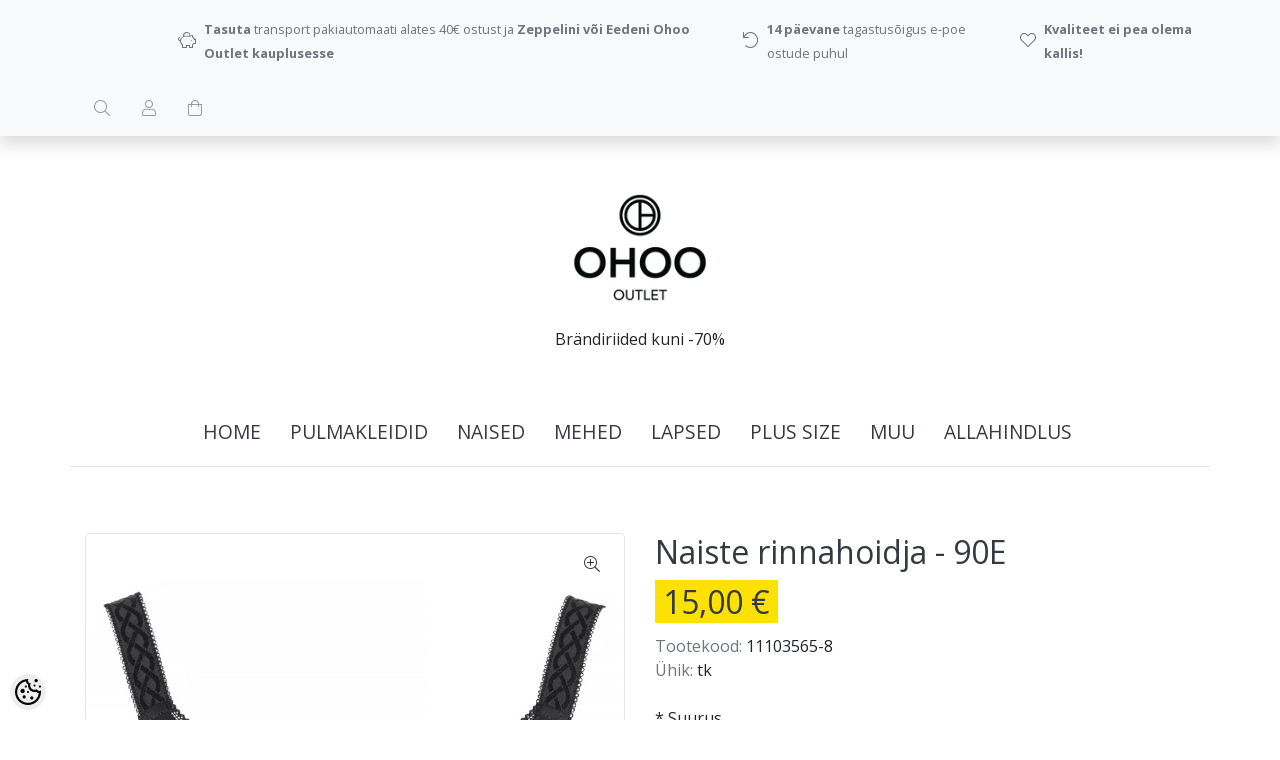

--- FILE ---
content_type: text/html; charset=UTF-8
request_url: https://www.ohoo.ee/et/a/naiste-rinnahoidja-2
body_size: 19601
content:
<!-- START TEMPLATE: page/1column.tpl.php --><!DOCTYPE html>
<!--[if IE 7]>                  <html class="ie7 no-js"  dir="ltr" lang="et">     <![endif]-->
<!--[if lte IE 8]>              <html class="ie8 no-js"  dir="ltr" lang="et">    <![endif]-->
<!--[if (gte IE 9)|!(IE)]><!-->
<html class="not-ie no-js" dir="ltr" lang="et">
<!--<![endif]-->
<head>
	<!-- START TEMPLATE: page/common/head.tpl.php --><meta charset="utf-8">
<title>Naiste rinnahoidja @ Ohoo Outlet</title>
<meta name="keywords" content="" />
<meta name="description" content="Naiste kvaliteetsed musta värvi rinnahoidjad Tugikaartega, all ääres kaunistuseks lillemustriga pits Laiemad regileeritavad õlapaelad Haak-kinnitusega Tuntud Rootsi pesubränd Toode on originaalpakendis Originaalhind: 49,99€   Toote mõõdud: 75C..." />
<meta name="author" content="pood.ohoo.ee" />
<meta name="generator" content="ShopRoller.com" />

<meta property="og:type" content="website" />
<meta property="og:title" content="Naiste rinnahoidja" />
<meta property="og:image" content="https://www.ohoo.ee/media/pood-ohoo-ee/.product-image/large/product/Naised/pesu/rinnahoidjad/5.Naiste%20rinnahoidja%2011103565%20e.jpg" />
<meta property="og:url" content="https://www.ohoo.ee/et/a/naiste-rinnahoidja-2" />
<meta property="og:site_name" content="pood.ohoo.ee" />
<meta property="og:description" content="Naiste kvaliteetsed musta värvi rinnahoidjad Tugikaartega, all ääres kaunistuseks lillemustriga pits Laiemad regileeritavad õlapaelad Haak-kinnitusega Tuntud Rootsi pesubränd Toode on originaalpakendis Originaalhind: 49,99€   Toote mõõdud: 75C..." />

<base href="https://www.ohoo.ee/et/" />
<meta name="viewport" content="width=device-width, initial-scale=1.0" />


<link rel="stylesheet" href="//fonts.googleapis.com/css?family=Open+Sans:400,600,700,800" type="text/css">
<link rel="stylesheet" href="//fonts.googleapis.com/css?family=Raleway:100" type="text/css">

<link rel="stylesheet" href="https://www.ohoo.ee/skin/lucy/css/all-2922.css" type="text/css" />
<link rel="stylesheet" href="https://www.ohoo.ee/skin/lucy/css/theme-dark.css" type="text/css" />

<script type="text/javascript" src="https://www.ohoo.ee/skin/lucy/js/all-2922.js"></script>
<script type="text/javascript">var rtl = 0;</script>

<!-- Cleve Settings -->
<!--[if lt IE 9]> 
<script src="//html5shim.googlecode.com/svn/trunk/html5.js"></script> 
<![endif]-->
<!--[if IE 7]>
<link rel="stylesheet" type="text/css" href="https://www.ohoo.ee/skin/lucy/css/ie7.css" />
<![endif]-->

<style id="tk-theme-configurator-css" type="text/css">
</style>
<style id="tk-custom-css" type="text/css">
body.content-template-content-category .set-size, body.content-template-content-products_new .set-size,
body.content-template-content-products_onsale .set-size
{
    width: 1920px;
    margin: 0 auto;
    clear: both;
    max-width: 100%;
    box-sizing: border-box;
}

body.content-template-content-category .grid-9, body.content-template-content-products_new .grid-9,
body.content-template-content-products_onsale .grid-9
{
    width: 78%;
    padding: 0px 10px;
    box-sizing: border-box;
}

body.content-template-content-category .container, body.content-template-content-products_new .container,
body.content-template-content-products_onsale .container
{
    width: 1920px !important;
    max-width: 100%;
    box-sizing:border-box;
}
/* content-template-content-products_onsale */
body.content-template-content-category .footer-navigation.container, body.content-template-content-category .copyright.container, 
body.content-template-content-products_new .footer-navigation.container, body.content-template-content-products_new .copyright.container,
body.content-template-content-products_onsale .footer-navigation.container, body.content-template-content-products_onsale .copyright.container
{
    max-width: 100%;
    box-sizing: border-box;
    width: 1140px !important;
    margin: 0 auto;
    clear: both;
}


/* src-header-infobar-3 */
@media (min-width: 1200px)
{
	.src-header-infobar-3 ul:first-child {
		margin-left: 100px !important;
	}
	.src-header-infobar-3 ul:last-child {
		margin-right: 100px !important;
	}
}

/* product name smaller and bold */
.src-product-card-1 .name a {
	font-size: .9rem;
	font-weight: bold;
}

/* make prices yellow */
.price .price-current {
	background: #fde102;
	padding-left: .5rem;
	padding-right: .5rem;
}

/* classes used in content */
a.black-button {
}
table.shop-info {
}
table.shop-info > tbody > tr > td:nth-child(1) {
	width: 50%;
	vertical-align: top;
}
table.shop-info > tbody > tr > td:nth-child(2) {
	text-align: left;
	vertical-align: top;
}
table.shop-info > tbody > tr > td:nth-child(3) {
	text-align: right;
	vertical-align: top;
}
table.shop-info > tbody > tr > td:nth-child(3) table {
	margin-left: auto;
}

.store-one-wrapper-all {
    display: flex;
    align-content: flex-start;
    gap: 5px;
}

.store-information-wrapper {
    display: flex;
    flex-direction: column;
    font-size: 12px;
	margin: 2px 0px;
}

.store-information-wrapper .store-name-li,
.store-information-wrapper .store-name-li a{
    font-size: 16px;
    font-weight: normal;
    margin-bottom: -5px;
}

@media only screen and (max-width: 768px)
{
	table.shop-info > tbody > tr > td {
		display: block;
		margin-top: 1rem;
	}
	table.shop-info > tbody > tr > td:nth-child(1) {
		width: 100%;
	}
	table.shop-info > tbody > tr > td:nth-child(1) img {
		width: 100%;
	}
	table.shop-info > tbody > tr > td:nth-child(3) table {
		margin-left: 0;
	}
}

.grid-3.float-left {
    padding-left: 15px;
}

</style>

<script type="text/javascript">
if(!Roller) var Roller = {};
Roller.config = new Array();
Roller.config['base_url'] = 'https://www.ohoo.ee/et/';
Roller.config['base_path'] = '/';
Roller.config['cart/addtocart/after_action'] = '1';
Roller.config['skin_url'] = 'https://www.ohoo.ee/skin/lucy/';
Roller.config['translate-fill_required_fields'] = 'Palun täida kõik kohustuslikud väljad';
Roller.t = {"form_error_fill_required_fields":"Palun t\u00e4ida k\u00f5ik kohustuslikud v\u00e4ljad","cart_error_no_items_selected":"Vali tooted!"}
$(document).ready(function()
{
	$('.black-button').each(function()
	{
		$(this).addClass('btn').addClass('btn-primary').removeClass('black-button');
	}); 
	if($("#content_content > div.container.product-grid").length > 0 && $(window).width() > 960) {
		$(".navigation_container").get(0).scrollIntoView({behavior: "smooth", top: 0});
	}
});


</script>


<!-- START TEMPLATE: shared/google_analytics_tracking.tpl.php -->            <!-- Global Site Tag (gtag.js) - Google Analytics -->
        <script type="text/javascript">
            window.dataLayer = window.dataLayer || [];
            function gtag(){dataLayer.push(arguments);}
            gtag('consent', 'default', {
                'ad_user_data': 'denied',
                'ad_personalization': 'denied',
                'ad_storage': 'denied',
                'analytics_storage': 'denied',
                'wait_for_update': 500,
              });
            gtag('js', new Date());

            gtag('config', 'UA-178289273-1' );
        </script>
        <script type="text/javascript" async src="https://www.googletagmanager.com/gtag/js?id=UA-178289273-1"></script>
        <script>
        /*
         *   Called when consent changes. Assumes that consent object contains keys which
         *   directly correspond to Google consent types.
         */
        const googleUserConsentListener = function() {
            let consent = this.options;
            gtag('consent', 'update', {
                'ad_user_data': consent.marketing,
                'ad_personalization': consent.marketing,
                'ad_storage': consent.marketing,
                'analytics_storage': consent.analytics
            });
        };

        $('document').ready(function(){
            Roller.Events.on('onUserConsent', googleUserConsentListener);
        });
    </script>
    <!-- Global Site Tag (gtag.js) - Google Analytics Events -->
            <script type="text/javascript"">
                    gtag('event', 'view_item', {"currency":"EUR","value":15,"items":[{"item_id":"11103565","item_name":"Naiste rinnahoidja","item_brand":"","price":15,"discount":0,"item_category":"901 Pesu"}]});
                </script>
    
    <!-- Global Site Tag (gtag.js) - Google Analytics Event listeners -->
	        <script type="text/javascript">
            let currency = "eur".toUpperCase();
            let shop = "";

            $(document).bind('sr:cart.changed', function(event, options) {
                let categories = [];
                //if product qty is positive then add
                if (!options || options.quantity_added_to_cart <= 0)
                {
                    //no track remove_from_cart
                    return;
                }

                //take product first category path(taxonomy)
                if (options.product_categories.length > 0)
                {
                    let category_parts = options.product_categories[0].split(" > ")
                    if (category_parts.length > 0) {
                        categories = categories.concat(category_parts);
                    }
                }
                gtag('event', 'add_to_cart', {
                    currency: currency,
                    value: options.product_price * options.quantity_added_to_cart,
                    items: [
                        {
                            item_id: options.product_sku,
                            item_name: options.product_title,
                            affiliation: shop,
                            item_brand: options.product_brand,
                            item_category: categories[0],
                            item_category2: categories[1],
                            item_category3: categories[2],
                            item_category4: categories[3],
                            item_category5: categories[4],
                            price: options.product_price,
                            quantity: options.quantity_added_to_cart
                        }
                    ]
                })
            })
        </script>
	<!-- END TEMPLATE: shared/google_analytics_tracking.tpl.php -->

<!-- END TEMPLATE: page/common/head.tpl.php --></head>

<body class="browser-chrome browser-chrome-131.0.0.0 tk-language-et_EE page-template-page-1column content-template-content-product tk-product-page">

<div id="fb-root"></div>
<script type="text/plain" data-category="analytics" async defer crossorigin="anonymous" src="https://connect.facebook.net/et_EE/sdk.js#xfbml=1&version=v11.0&appId=386731248061277&autoLogAppEvents=1"></script>
<!-- START TEMPLATE: shared/site_segments.tpl.php --><!-- END TEMPLATE: shared/site_segments.tpl.php --><!-- START TEMPLATE: page/common/after_body_start.tpl.php --><!-- END TEMPLATE: page/common/after_body_start.tpl.php --><!-- START TEMPLATE: shared/body_start.tpl.php --><!-- END TEMPLATE: shared/body_start.tpl.php -->
<div id="notification"></div>

<header>
<!-- START TEMPLATE: page/common/header.tpl.php --><section class="srs-header-6" data-sra-edit-section="{&quot;id&quot;:&quot;srs-header-6&quot;,&quot;title&quot;:&quot;Header&quot;,&quot;data_fields&quot;:[{&quot;id&quot;:&quot;feature_1_icon&quot;,&quot;type&quot;:&quot;fa_icon&quot;,&quot;title&quot;:&quot;Ikoon 1&quot;,&quot;default&quot;:&quot;fal fa-piggy-bank&quot;},{&quot;id&quot;:&quot;feature_1_title&quot;,&quot;type&quot;:&quot;text&quot;,&quot;title&quot;:&quot;Tekst 1&quot;,&quot;default&quot;:&quot;&lt;b&gt;Tasuta&lt;\/b&gt; transport alates &lt;b&gt;40 eurost&lt;\/b&gt;&quot;},{&quot;id&quot;:&quot;feature_2_icon&quot;,&quot;type&quot;:&quot;fa_icon&quot;,&quot;title&quot;:&quot;Ikoon 2&quot;,&quot;default&quot;:&quot;fal fa-undo&quot;},{&quot;id&quot;:&quot;feature_2_title&quot;,&quot;type&quot;:&quot;text&quot;,&quot;title&quot;:&quot;Tekst 2&quot;,&quot;default&quot;:&quot;&lt;b&gt;14 p\u00e4evane&lt;\/b&gt; tagastus\u00f5igus&quot;},{&quot;id&quot;:&quot;feature_3_icon&quot;,&quot;type&quot;:&quot;fa_icon&quot;,&quot;title&quot;:&quot;Ikoon 3&quot;,&quot;default&quot;:&quot;fal fa-heart&quot;},{&quot;id&quot;:&quot;feature_3_title&quot;,&quot;type&quot;:&quot;text&quot;,&quot;title&quot;:&quot;Tekst 3&quot;,&quot;default&quot;:&quot;&lt;b&gt;Kvaliteet ei pea olema kallis!&lt;\/b&gt;&quot;},{&quot;id&quot;:&quot;languages&quot;,&quot;type&quot;:&quot;boolean&quot;,&quot;title&quot;:&quot;Kuva keelte valikut kui on rohkem kui 1 keel&quot;,&quot;default&quot;:1}],&quot;data&quot;:{&quot;feature_1_icon&quot;:&quot;fal fa-piggy-bank&quot;,&quot;feature_1_title&quot;:&quot;&lt;b&gt;Tasuta&lt;\/b&gt; transport pakiautomaati alates 40\u20ac ostust ja &lt;b&gt;Zeppelini v\u00f5i Eedeni Ohoo Outlet kauplusesse&lt;\/b&gt;&quot;,&quot;feature_2_icon&quot;:&quot;fal fa-undo&quot;,&quot;feature_2_title&quot;:&quot;&lt;b&gt;14 p\u00e4evane&lt;\/b&gt; tagastus\u00f5igus e-poe ostude puhul&quot;,&quot;feature_3_icon&quot;:&quot;fal fa-heart&quot;,&quot;feature_3_title&quot;:&quot;&lt;b&gt;Kvaliteet ei pea olema kallis!&lt;\/b&gt;&quot;,&quot;languages&quot;:&quot;1&quot;},&quot;status&quot;:&quot;published&quot;,&quot;is_visible&quot;:true}">

	<!-- Infobar -->
	<div class="src-header-infobar-3 bg-light shadow">
		<div class="container">

			<div class="row justify-content-around justify-content-lg-between">
				<ul class="d-none d-sm-flex list-unstyled m-0">
					<li class="px-2 py-3">
						<div class="src-feature-hor-2 media align-items-center ">
							<i class="fal fa-piggy-bank text-muted mr-2"></i>
							<div class="media-body">
								<span class="text-small text-muted"><b>Tasuta</b> transport pakiautomaati alates 40€ ostust ja <b>Zeppelini või Eedeni Ohoo Outlet kauplusesse</b></span>
							</div>
						</div>
					</li>
					<li class="px-2 py-3">
						<div class="src-feature-hor-2 media align-items-center ">
							<i class="fal fa-undo text-muted mr-2"></i>
							<div class="media-body">
								<span class="text-small text-muted"><b>14 päevane</b> tagastusõigus e-poe ostude puhul</span>
							</div>
						</div>
					</li>
					<li class="px-2 py-3">
						<div class="src-feature-hor-2 media align-items-center ">
							<i class="fal fa-heart text-muted mr-2"></i>
							<div class="media-body">
								<span class="text-small text-muted"><b>Kvaliteet ei pea olema kallis!</b></span>
							</div>
						</div>
					</li>
				</ul>
				<ul class="d-flex justify-content-end list-unstyled m-0">

																											
										<li class="px-2 py-3">
						<div class="src-header-search-icon-3">
							<a class="ml-3 text-decoration-none" href="#">
								<i class="fal fa-search opacity-50 text-dark"></i>
							</a>
						</div>
						<script src="https://www.ohoo.ee/skin/lucy/../base2/jquery.srcSearchAutocomplete2.js"></script>
						<script>

							$(document).ready(function($)
							{
								$('.src-header-search-icon-3').srcSearchAutocomplete2({
									'search_form_url': "https://www.ohoo.ee/et/search",
									'search_url': "https://www.ohoo.ee/et/search/autocomplete2.json",
									'search_placeholder_text': "Otsi tooteid koodi või nime järgi...",
									'no_results_text': "Ei leidnud sobivaid tulemusi. Proovi otsida üldisema märksõna järgi."
								});
							});

						</script>
					</li>

										
																<li class="px-2 py-3">
							<div class="src-header-account-icon-3 sr-empty">
								<a class="ml-3 text-decoration-none" href="https://www.ohoo.ee/et/account">
									<i class="fal fa-user opacity-50 text-dark"></i>
									<i class="fas fa-user opacity-50 text-dark"></i>
								</a>
							</div>
						</li>
					
																<li class="px-2 py-3">
							<div class="src-header-cart-icon-3 sr-empty">
								<a class="ml-3 text-decoration-none" href="https://www.ohoo.ee/et/cart">
									<i class="fal fa-shopping-bag opacity-50 text-dark"></i>
									<i class="fas fa-shopping-bag opacity-50 text-dark"></i>
								</a>
							</div>
						</li>
					
				</ul>
			</div>

		</div>
	</div>

	<!-- Logobar -->
	<div class="src-header-logobar-4 py-5">
		<div class="container text-center">

			<!-- Logo -->
			<a class="sr-logo" href="https://www.ohoo.ee/et/">
									<img src="https://www.ohoo.ee/media/pood-ohoo-ee/general/Ohoo_must_logo_RGB.jpg" alt="Ohoo Outlet">
							</a>

			<!-- Slogan -->
			<div class="sr-slogan mt-3">Brändiriided kuni -70%</div>

		</div>
	</div>

</section>

<section class="container">
	<div class="row">

		<!-- Navigation -->
		<div class="navigation_container">
			<div class="clearfix">

								
										<!-- START TEMPLATE: widget/header/categories_menu.tpl.php -->
<nav>
	<ul>
	
						<li><a href="https://www.ohoo.ee/et/" class="home">home</a></li>
			
											
			<li class="tk-category-428 tk-category-pulmakleidid-1 ">
				<a href="https://www.ohoo.ee/et/c/pulmakleidid-1">PULMAKLEIDID</a>
				<!-- START TEMPLATE: widget/header/categories_menu/submenu.tpl.php -->
<div class="sub-menu column-1" style="display: none;">
	<div class="arrow-categories"></div>
	<ul>
	
									
			<li class="tk-category-389 tk-category-pruutkleidid ">
				<a href="https://www.ohoo.ee/et/c/pruutkleidid">Pruutkleidid</a>
				<!-- START TEMPLATE: widget/header/categories_menu/submenu.tpl.php -->
<!-- END TEMPLATE: widget/header/categories_menu/submenu.tpl.php -->			</li>
	
									
			<li class="tk-category-429 tk-category-lilleneiu-kleidid-1 ">
				<a href="https://www.ohoo.ee/et/c/lilleneiu-kleidid-1">Lilleneiu kleidid</a>
				<!-- START TEMPLATE: widget/header/categories_menu/submenu.tpl.php -->
<!-- END TEMPLATE: widget/header/categories_menu/submenu.tpl.php -->			</li>
	
			
	</ul>
</div>
<!-- END TEMPLATE: widget/header/categories_menu/submenu.tpl.php -->			</li>
	
									
			<li class="tk-category-6 tk-category-naised ">
				<a href="https://www.ohoo.ee/et/c/naised">NAISED</a>
				<!-- START TEMPLATE: widget/header/categories_menu/submenu.tpl.php -->
<div class="sub-menu column-1" style="display: none;">
	<div class="arrow-categories"></div>
	<ul>
	
									
			<li class="tk-category-295 tk-category-linased-roivad ">
				<a href="https://www.ohoo.ee/et/c/linased-roivad">Linased rõivad</a>
				<!-- START TEMPLATE: widget/header/categories_menu/submenu.tpl.php -->
<div class="sub-menu " style="display: none;">
	<div class="arrow-categories"></div>
	<ul>
	
									
			<li class="tk-category-360 tk-category-linased-kleidid ">
				<a href="https://www.ohoo.ee/et/c/linased-kleidid">Linased kleidid</a>
				<!-- START TEMPLATE: widget/header/categories_menu/submenu.tpl.php -->
<!-- END TEMPLATE: widget/header/categories_menu/submenu.tpl.php -->			</li>
	
									
			<li class="tk-category-359 tk-category-https-www.ohoo.ee-et-c-linased-pluusid ">
				<a href="https://www.ohoo.ee/et/c/https-www.ohoo.ee-et-c-linased-pluusid">Linased pluusid</a>
				<!-- START TEMPLATE: widget/header/categories_menu/submenu.tpl.php -->
<!-- END TEMPLATE: widget/header/categories_menu/submenu.tpl.php -->			</li>
	
									
			<li class="tk-category-361 tk-category-https-www.ohoo.ee-et-c-linased-seelikud ">
				<a href="https://www.ohoo.ee/et/c/https-www.ohoo.ee-et-c-linased-seelikud">Linased seelikud</a>
				<!-- START TEMPLATE: widget/header/categories_menu/submenu.tpl.php -->
<!-- END TEMPLATE: widget/header/categories_menu/submenu.tpl.php -->			</li>
	
									
			<li class="tk-category-362 tk-category-https-www.ohoo.ee-et-c-linased-puksid ">
				<a href="https://www.ohoo.ee/et/c/https-www.ohoo.ee-et-c-linased-puksid">Linased püksid</a>
				<!-- START TEMPLATE: widget/header/categories_menu/submenu.tpl.php -->
<!-- END TEMPLATE: widget/header/categories_menu/submenu.tpl.php -->			</li>
	
			
	</ul>
</div>
<!-- END TEMPLATE: widget/header/categories_menu/submenu.tpl.php -->			</li>
	
									
			<li class="tk-category-10 tk-category-https-www.ohoo.ee-et-c-kleidid-tuunikad-seelikud-kostuumid ">
				<a href="https://www.ohoo.ee/et/c/https-www.ohoo.ee-et-c-kleidid-tuunikad-seelikud-kostuumid">Kleidid ja tuunikad</a>
				<!-- START TEMPLATE: widget/header/categories_menu/submenu.tpl.php -->
<!-- END TEMPLATE: widget/header/categories_menu/submenu.tpl.php -->			</li>
	
									
			<li class="tk-category-296 tk-category-seelikud ">
				<a href="https://www.ohoo.ee/et/c/seelikud">Seelikud</a>
				<!-- START TEMPLATE: widget/header/categories_menu/submenu.tpl.php -->
<!-- END TEMPLATE: widget/header/categories_menu/submenu.tpl.php -->			</li>
	
									
			<li class="tk-category-297 tk-category-jumpsuitid-ja-kostuumid ">
				<a href="https://www.ohoo.ee/et/c/jumpsuitid-ja-kostuumid">Jumpsuitid ja kostüümid</a>
				<!-- START TEMPLATE: widget/header/categories_menu/submenu.tpl.php -->
<!-- END TEMPLATE: widget/header/categories_menu/submenu.tpl.php -->			</li>
	
									
			<li class="tk-category-12 tk-category-t-sargid-ja-pluusid-5 ">
				<a href="https://www.ohoo.ee/et/c/t-sargid-ja-pluusid-5">T-särgid ja pluusid</a>
				<!-- START TEMPLATE: widget/header/categories_menu/submenu.tpl.php -->
<div class="sub-menu " style="display: none;">
	<div class="arrow-categories"></div>
	<ul>
	
									
			<li class="tk-category-13 tk-category-https-www.ohoo.ee-et-c-t-sargid-ja-topid ">
				<a href="https://www.ohoo.ee/et/c/https-www.ohoo.ee-et-c-t-sargid-ja-topid">T-särgid ja topid</a>
				<!-- START TEMPLATE: widget/header/categories_menu/submenu.tpl.php -->
<!-- END TEMPLATE: widget/header/categories_menu/submenu.tpl.php -->			</li>
	
									
			<li class="tk-category-14 tk-category-https-www.ohoo.ee-et-c-pluusid ">
				<a href="https://www.ohoo.ee/et/c/https-www.ohoo.ee-et-c-pluusid">Pluusid</a>
				<!-- START TEMPLATE: widget/header/categories_menu/submenu.tpl.php -->
<!-- END TEMPLATE: widget/header/categories_menu/submenu.tpl.php -->			</li>
	
			
	</ul>
</div>
<!-- END TEMPLATE: widget/header/categories_menu/submenu.tpl.php -->			</li>
	
									
			<li class="tk-category-11 tk-category-https-www.ohoo.ee-et-c-kudumid-ja-pusad ">
				<a href="https://www.ohoo.ee/et/c/https-www.ohoo.ee-et-c-kudumid-ja-pusad">Kudumid </a>
				<!-- START TEMPLATE: widget/header/categories_menu/submenu.tpl.php -->
<!-- END TEMPLATE: widget/header/categories_menu/submenu.tpl.php -->			</li>
	
									
			<li class="tk-category-298 tk-category-pusad-ja-fliisid ">
				<a href="https://www.ohoo.ee/et/c/pusad-ja-fliisid">Pusad ja fliisid</a>
				<!-- START TEMPLATE: widget/header/categories_menu/submenu.tpl.php -->
<!-- END TEMPLATE: widget/header/categories_menu/submenu.tpl.php -->			</li>
	
									
			<li class="tk-category-15 tk-category-puksid ">
				<a href="https://www.ohoo.ee/et/c/puksid">Püksid</a>
				<!-- START TEMPLATE: widget/header/categories_menu/submenu.tpl.php -->
<div class="sub-menu " style="display: none;">
	<div class="arrow-categories"></div>
	<ul>
	
									
			<li class="tk-category-16 tk-category-https-www.ohoo.ee-et-c-teksapuksid ">
				<a href="https://www.ohoo.ee/et/c/https-www.ohoo.ee-et-c-teksapuksid">Teksapüksid</a>
				<!-- START TEMPLATE: widget/header/categories_menu/submenu.tpl.php -->
<!-- END TEMPLATE: widget/header/categories_menu/submenu.tpl.php -->			</li>
	
									
			<li class="tk-category-17 tk-category-https-www.ohoo.ee-et-c-luhikesed-puksid ">
				<a href="https://www.ohoo.ee/et/c/https-www.ohoo.ee-et-c-luhikesed-puksid">Lühikesed püksid</a>
				<!-- START TEMPLATE: widget/header/categories_menu/submenu.tpl.php -->
<!-- END TEMPLATE: widget/header/categories_menu/submenu.tpl.php -->			</li>
	
									
			<li class="tk-category-18 tk-category-https-www.ohoo.ee-et-c-muud-puksid-1 ">
				<a href="https://www.ohoo.ee/et/c/https-www.ohoo.ee-et-c-muud-puksid-1">Muud püksid</a>
				<!-- START TEMPLATE: widget/header/categories_menu/submenu.tpl.php -->
<!-- END TEMPLATE: widget/header/categories_menu/submenu.tpl.php -->			</li>
	
									
			<li class="tk-category-356 tk-category-suusapuksid-1 ">
				<a href="https://www.ohoo.ee/et/c/suusapuksid-1">Suusapüksid</a>
				<!-- START TEMPLATE: widget/header/categories_menu/submenu.tpl.php -->
<!-- END TEMPLATE: widget/header/categories_menu/submenu.tpl.php -->			</li>
	
			
	</ul>
</div>
<!-- END TEMPLATE: widget/header/categories_menu/submenu.tpl.php -->			</li>
	
									
			<li class="tk-category-19 tk-category-pesu-ja-ujumisriided ">
				<a href="https://www.ohoo.ee/et/c/pesu-ja-ujumisriided">Pesu ja ujumisriided</a>
				<!-- START TEMPLATE: widget/header/categories_menu/submenu.tpl.php -->
<div class="sub-menu " style="display: none;">
	<div class="arrow-categories"></div>
	<ul>
	
									
			<li class="tk-category-20 tk-category-rinnahoidjad ">
				<a href="https://www.ohoo.ee/et/c/rinnahoidjad">Rinnahoidjad</a>
				<!-- START TEMPLATE: widget/header/categories_menu/submenu.tpl.php -->
<!-- END TEMPLATE: widget/header/categories_menu/submenu.tpl.php -->			</li>
	
									
			<li class="tk-category-21 tk-category-aluspuksid ">
				<a href="https://www.ohoo.ee/et/c/aluspuksid">Aluspüksid</a>
				<!-- START TEMPLATE: widget/header/categories_menu/submenu.tpl.php -->
<!-- END TEMPLATE: widget/header/categories_menu/submenu.tpl.php -->			</li>
	
									
			<li class="tk-category-22 tk-category-sargid-bodid-ja-korsetid ">
				<a href="https://www.ohoo.ee/et/c/sargid-bodid-ja-korsetid">Särgid, bodid ja korsetid</a>
				<!-- START TEMPLATE: widget/header/categories_menu/submenu.tpl.php -->
<!-- END TEMPLATE: widget/header/categories_menu/submenu.tpl.php -->			</li>
	
									
			<li class="tk-category-349 tk-category-komplektid-2 ">
				<a href="https://www.ohoo.ee/et/c/komplektid-2">Komplektid</a>
				<!-- START TEMPLATE: widget/header/categories_menu/submenu.tpl.php -->
<!-- END TEMPLATE: widget/header/categories_menu/submenu.tpl.php -->			</li>
	
									
			<li class="tk-category-23 tk-category-paevitusriided-ja-trikood ">
				<a href="https://www.ohoo.ee/et/c/paevitusriided-ja-trikood">Päevitusriided ja trikood</a>
				<!-- START TEMPLATE: widget/header/categories_menu/submenu.tpl.php -->
<!-- END TEMPLATE: widget/header/categories_menu/submenu.tpl.php -->			</li>
	
			
	</ul>
</div>
<!-- END TEMPLATE: widget/header/categories_menu/submenu.tpl.php -->			</li>
	
									
			<li class="tk-category-7 tk-category-uleroivad ">
				<a href="https://www.ohoo.ee/et/c/uleroivad">Ülerõivad</a>
				<!-- START TEMPLATE: widget/header/categories_menu/submenu.tpl.php -->
<div class="sub-menu " style="display: none;">
	<div class="arrow-categories"></div>
	<ul>
	
									
			<li class="tk-category-9 tk-category-https-www.ohoo.ee-et-c-kevad-sugisjoped-ja-mantlid-pintsakud ">
				<a href="https://www.ohoo.ee/et/c/https-www.ohoo.ee-et-c-kevad-sugisjoped-ja-mantlid-pintsakud">Kevad-sügisjoped ja -mantlid</a>
				<!-- START TEMPLATE: widget/header/categories_menu/submenu.tpl.php -->
<!-- END TEMPLATE: widget/header/categories_menu/submenu.tpl.php -->			</li>
	
									
			<li class="tk-category-299 tk-category-tagid-jakid-ja-vestid ">
				<a href="https://www.ohoo.ee/et/c/tagid-jakid-ja-vestid">Tagid, jakid ja vestid</a>
				<!-- START TEMPLATE: widget/header/categories_menu/submenu.tpl.php -->
<!-- END TEMPLATE: widget/header/categories_menu/submenu.tpl.php -->			</li>
	
									
			<li class="tk-category-344 tk-category-vihmariided ">
				<a href="https://www.ohoo.ee/et/c/vihmariided">Vihmariided</a>
				<!-- START TEMPLATE: widget/header/categories_menu/submenu.tpl.php -->
<!-- END TEMPLATE: widget/header/categories_menu/submenu.tpl.php -->			</li>
	
									
			<li class="tk-category-8 tk-category-https-www.ohoo.ee-et-c-talvejoped-ja-mantlid ">
				<a href="https://www.ohoo.ee/et/c/https-www.ohoo.ee-et-c-talvejoped-ja-mantlid">Talvejoped ja -mantlid</a>
				<!-- START TEMPLATE: widget/header/categories_menu/submenu.tpl.php -->
<!-- END TEMPLATE: widget/header/categories_menu/submenu.tpl.php -->			</li>
	
									
			<li class="tk-category-358 tk-category-suusapuksid-3 ">
				<a href="https://www.ohoo.ee/et/c/suusapuksid-3">Suusapüksid</a>
				<!-- START TEMPLATE: widget/header/categories_menu/submenu.tpl.php -->
<!-- END TEMPLATE: widget/header/categories_menu/submenu.tpl.php -->			</li>
	
			
	</ul>
</div>
<!-- END TEMPLATE: widget/header/categories_menu/submenu.tpl.php -->			</li>
	
									
			<li class="tk-category-28 tk-category-jalanoud ">
				<a href="https://www.ohoo.ee/et/c/jalanoud">Jalanõud</a>
				<!-- START TEMPLATE: widget/header/categories_menu/submenu.tpl.php -->
<div class="sub-menu " style="display: none;">
	<div class="arrow-categories"></div>
	<ul>
	
									
			<li class="tk-category-30 tk-category-kingad ">
				<a href="https://www.ohoo.ee/et/c/kingad">Kingad</a>
				<!-- START TEMPLATE: widget/header/categories_menu/submenu.tpl.php -->
<div class="sub-menu " style="display: none;">
	<div class="arrow-categories"></div>
	<ul>
	
									
			<li class="tk-category-292 tk-category-37-3 ">
				<a href="https://www.ohoo.ee/et/c/37-3">37</a>
				<!-- START TEMPLATE: widget/header/categories_menu/submenu.tpl.php -->
<!-- END TEMPLATE: widget/header/categories_menu/submenu.tpl.php -->			</li>
	
									
			<li class="tk-category-352 tk-category-37-5 ">
				<a href="https://www.ohoo.ee/et/c/37-5">37,5</a>
				<!-- START TEMPLATE: widget/header/categories_menu/submenu.tpl.php -->
<!-- END TEMPLATE: widget/header/categories_menu/submenu.tpl.php -->			</li>
	
									
			<li class="tk-category-291 tk-category-38-1 ">
				<a href="https://www.ohoo.ee/et/c/38-1">38</a>
				<!-- START TEMPLATE: widget/header/categories_menu/submenu.tpl.php -->
<!-- END TEMPLATE: widget/header/categories_menu/submenu.tpl.php -->			</li>
	
									
			<li class="tk-category-353 tk-category-38-5 ">
				<a href="https://www.ohoo.ee/et/c/38-5">38,5</a>
				<!-- START TEMPLATE: widget/header/categories_menu/submenu.tpl.php -->
<!-- END TEMPLATE: widget/header/categories_menu/submenu.tpl.php -->			</li>
	
									
			<li class="tk-category-293 tk-category-39-1 ">
				<a href="https://www.ohoo.ee/et/c/39-1">39</a>
				<!-- START TEMPLATE: widget/header/categories_menu/submenu.tpl.php -->
<!-- END TEMPLATE: widget/header/categories_menu/submenu.tpl.php -->			</li>
	
									
			<li class="tk-category-350 tk-category-40 ">
				<a href="https://www.ohoo.ee/et/c/40">40</a>
				<!-- START TEMPLATE: widget/header/categories_menu/submenu.tpl.php -->
<!-- END TEMPLATE: widget/header/categories_menu/submenu.tpl.php -->			</li>
	
									
			<li class="tk-category-294 tk-category-42-1 ">
				<a href="https://www.ohoo.ee/et/c/42-1">42</a>
				<!-- START TEMPLATE: widget/header/categories_menu/submenu.tpl.php -->
<!-- END TEMPLATE: widget/header/categories_menu/submenu.tpl.php -->			</li>
	
			
	</ul>
</div>
<!-- END TEMPLATE: widget/header/categories_menu/submenu.tpl.php -->			</li>
	
									
			<li class="tk-category-31 tk-category-spordijalatsid ">
				<a href="https://www.ohoo.ee/et/c/spordijalatsid">Spordijalatsid</a>
				<!-- START TEMPLATE: widget/header/categories_menu/submenu.tpl.php -->
<div class="sub-menu " style="display: none;">
	<div class="arrow-categories"></div>
	<ul>
	
									
			<li class="tk-category-267 tk-category-36 ">
				<a href="https://www.ohoo.ee/et/c/36">36</a>
				<!-- START TEMPLATE: widget/header/categories_menu/submenu.tpl.php -->
<!-- END TEMPLATE: widget/header/categories_menu/submenu.tpl.php -->			</li>
	
									
			<li class="tk-category-268 tk-category-37 ">
				<a href="https://www.ohoo.ee/et/c/37">37</a>
				<!-- START TEMPLATE: widget/header/categories_menu/submenu.tpl.php -->
<!-- END TEMPLATE: widget/header/categories_menu/submenu.tpl.php -->			</li>
	
									
			<li class="tk-category-269 tk-category-38 ">
				<a href="https://www.ohoo.ee/et/c/38">38</a>
				<!-- START TEMPLATE: widget/header/categories_menu/submenu.tpl.php -->
<!-- END TEMPLATE: widget/header/categories_menu/submenu.tpl.php -->			</li>
	
									
			<li class="tk-category-270 tk-category-39 ">
				<a href="https://www.ohoo.ee/et/c/39">39</a>
				<!-- START TEMPLATE: widget/header/categories_menu/submenu.tpl.php -->
<!-- END TEMPLATE: widget/header/categories_menu/submenu.tpl.php -->			</li>
	
									
			<li class="tk-category-279 tk-category-43-2 ">
				<a href="https://www.ohoo.ee/et/c/43-2">43</a>
				<!-- START TEMPLATE: widget/header/categories_menu/submenu.tpl.php -->
<!-- END TEMPLATE: widget/header/categories_menu/submenu.tpl.php -->			</li>
	
									
			<li class="tk-category-280 tk-category-44-1 ">
				<a href="https://www.ohoo.ee/et/c/44-1">44</a>
				<!-- START TEMPLATE: widget/header/categories_menu/submenu.tpl.php -->
<!-- END TEMPLATE: widget/header/categories_menu/submenu.tpl.php -->			</li>
	
			
	</ul>
</div>
<!-- END TEMPLATE: widget/header/categories_menu/submenu.tpl.php -->			</li>
	
									
			<li class="tk-category-283 tk-category-saapad ">
				<a href="https://www.ohoo.ee/et/c/saapad">Saapad</a>
				<!-- START TEMPLATE: widget/header/categories_menu/submenu.tpl.php -->
<div class="sub-menu " style="display: none;">
	<div class="arrow-categories"></div>
	<ul>
	
									
			<li class="tk-category-284 tk-category-37-1 ">
				<a href="https://www.ohoo.ee/et/c/37-1">37</a>
				<!-- START TEMPLATE: widget/header/categories_menu/submenu.tpl.php -->
<!-- END TEMPLATE: widget/header/categories_menu/submenu.tpl.php -->			</li>
	
			
	</ul>
</div>
<!-- END TEMPLATE: widget/header/categories_menu/submenu.tpl.php -->			</li>
	
									
			<li class="tk-category-289 tk-category-vabaajajalatsid ">
				<a href="https://www.ohoo.ee/et/c/vabaajajalatsid">Vabaajajalatsid</a>
				<!-- START TEMPLATE: widget/header/categories_menu/submenu.tpl.php -->
<!-- END TEMPLATE: widget/header/categories_menu/submenu.tpl.php -->			</li>
	
			
	</ul>
</div>
<!-- END TEMPLATE: widget/header/categories_menu/submenu.tpl.php -->			</li>
	
									
			<li class="tk-category-24 tk-category-aksessuaarid ">
				<a href="https://www.ohoo.ee/et/c/aksessuaarid">Aksessuaarid</a>
				<!-- START TEMPLATE: widget/header/categories_menu/submenu.tpl.php -->
<div class="sub-menu " style="display: none;">
	<div class="arrow-categories"></div>
	<ul>
	
									
			<li class="tk-category-27 tk-category-kellad ">
				<a href="https://www.ohoo.ee/et/c/kellad">Kellad</a>
				<!-- START TEMPLATE: widget/header/categories_menu/submenu.tpl.php -->
<!-- END TEMPLATE: widget/header/categories_menu/submenu.tpl.php -->			</li>
	
									
			<li class="tk-category-25 tk-category-https-www.ohoo.ee-et-c-kotid ">
				<a href="https://www.ohoo.ee/et/c/https-www.ohoo.ee-et-c-kotid">Kotid</a>
				<!-- START TEMPLATE: widget/header/categories_menu/submenu.tpl.php -->
<!-- END TEMPLATE: widget/header/categories_menu/submenu.tpl.php -->			</li>
	
									
			<li class="tk-category-26 tk-category-https-www.ohoo.ee-et-c-sallid ">
				<a href="https://www.ohoo.ee/et/c/https-www.ohoo.ee-et-c-sallid">Sallid</a>
				<!-- START TEMPLATE: widget/header/categories_menu/submenu.tpl.php -->
<!-- END TEMPLATE: widget/header/categories_menu/submenu.tpl.php -->			</li>
	
									
			<li class="tk-category-351 tk-category-kindad-1 ">
				<a href="https://www.ohoo.ee/et/c/kindad-1">Kindad</a>
				<!-- START TEMPLATE: widget/header/categories_menu/submenu.tpl.php -->
<!-- END TEMPLATE: widget/header/categories_menu/submenu.tpl.php -->			</li>
	
									
			<li class="tk-category-363 tk-category-mutsid ">
				<a href="https://www.ohoo.ee/et/c/mutsid">Mütsid</a>
				<!-- START TEMPLATE: widget/header/categories_menu/submenu.tpl.php -->
<!-- END TEMPLATE: widget/header/categories_menu/submenu.tpl.php -->			</li>
	
									
			<li class="tk-category-271 tk-category-https-www.ohoo.ee-et-c-sokid-1 ">
				<a href="https://www.ohoo.ee/et/c/https-www.ohoo.ee-et-c-sokid-1">Sokid</a>
				<!-- START TEMPLATE: widget/header/categories_menu/submenu.tpl.php -->
<div class="sub-menu " style="display: none;">
	<div class="arrow-categories"></div>
	<ul>
	
									
			<li class="tk-category-275 tk-category-35-38 ">
				<a href="https://www.ohoo.ee/et/c/35-38">35-38</a>
				<!-- START TEMPLATE: widget/header/categories_menu/submenu.tpl.php -->
<!-- END TEMPLATE: widget/header/categories_menu/submenu.tpl.php -->			</li>
	
									
			<li class="tk-category-278 tk-category-36-39 ">
				<a href="https://www.ohoo.ee/et/c/36-39">36-39</a>
				<!-- START TEMPLATE: widget/header/categories_menu/submenu.tpl.php -->
<!-- END TEMPLATE: widget/header/categories_menu/submenu.tpl.php -->			</li>
	
									
			<li class="tk-category-276 tk-category-39-42-1 ">
				<a href="https://www.ohoo.ee/et/c/39-42-1">39-42</a>
				<!-- START TEMPLATE: widget/header/categories_menu/submenu.tpl.php -->
<!-- END TEMPLATE: widget/header/categories_menu/submenu.tpl.php -->			</li>
	
			
	</ul>
</div>
<!-- END TEMPLATE: widget/header/categories_menu/submenu.tpl.php -->			</li>
	
									
			<li class="tk-category-420 tk-category-soojendusvood ">
				<a href="https://www.ohoo.ee/et/c/soojendusvood">Soojendusvööd</a>
				<!-- START TEMPLATE: widget/header/categories_menu/submenu.tpl.php -->
<!-- END TEMPLATE: widget/header/categories_menu/submenu.tpl.php -->			</li>
	
									
			<li class="tk-category-424 tk-category-muu-3 ">
				<a href="https://www.ohoo.ee/et/c/muu-3">Muu</a>
				<!-- START TEMPLATE: widget/header/categories_menu/submenu.tpl.php -->
<!-- END TEMPLATE: widget/header/categories_menu/submenu.tpl.php -->			</li>
	
			
	</ul>
</div>
<!-- END TEMPLATE: widget/header/categories_menu/submenu.tpl.php -->			</li>
	
									
			<li class="tk-category-313 tk-category-rasedate-riided ">
				<a href="https://www.ohoo.ee/et/c/rasedate-riided">Rasedate riided</a>
				<!-- START TEMPLATE: widget/header/categories_menu/submenu.tpl.php -->
<div class="sub-menu " style="display: none;">
	<div class="arrow-categories"></div>
	<ul>
	
									
			<li class="tk-category-315 tk-category-uleroivad-4 ">
				<a href="https://www.ohoo.ee/et/c/uleroivad-4">Ülerõivad</a>
				<!-- START TEMPLATE: widget/header/categories_menu/submenu.tpl.php -->
<!-- END TEMPLATE: widget/header/categories_menu/submenu.tpl.php -->			</li>
	
									
			<li class="tk-category-314 tk-category-kudumid-ja-pusad-7 ">
				<a href="https://www.ohoo.ee/et/c/kudumid-ja-pusad-7">Kudumid ja pusad</a>
				<!-- START TEMPLATE: widget/header/categories_menu/submenu.tpl.php -->
<!-- END TEMPLATE: widget/header/categories_menu/submenu.tpl.php -->			</li>
	
									
			<li class="tk-category-339 tk-category-t-sargid-ja-pluusid-2 ">
				<a href="https://www.ohoo.ee/et/c/t-sargid-ja-pluusid-2">T-särgid ja pluusid</a>
				<!-- START TEMPLATE: widget/header/categories_menu/submenu.tpl.php -->
<!-- END TEMPLATE: widget/header/categories_menu/submenu.tpl.php -->			</li>
	
									
			<li class="tk-category-336 tk-category-kleidid-ja-seelikud ">
				<a href="https://www.ohoo.ee/et/c/kleidid-ja-seelikud">Kleidid ja seelikud</a>
				<!-- START TEMPLATE: widget/header/categories_menu/submenu.tpl.php -->
<!-- END TEMPLATE: widget/header/categories_menu/submenu.tpl.php -->			</li>
	
									
			<li class="tk-category-341 tk-category-puksid-ja-teksapuksid ">
				<a href="https://www.ohoo.ee/et/c/puksid-ja-teksapuksid">Püksid ja teksapüksid</a>
				<!-- START TEMPLATE: widget/header/categories_menu/submenu.tpl.php -->
<!-- END TEMPLATE: widget/header/categories_menu/submenu.tpl.php -->			</li>
	
									
			<li class="tk-category-337 tk-category-imetavatele-emadele ">
				<a href="https://www.ohoo.ee/et/c/imetavatele-emadele">Imetavatele emadele</a>
				<!-- START TEMPLATE: widget/header/categories_menu/submenu.tpl.php -->
<!-- END TEMPLATE: widget/header/categories_menu/submenu.tpl.php -->			</li>
	
			
	</ul>
</div>
<!-- END TEMPLATE: widget/header/categories_menu/submenu.tpl.php -->			</li>
	
			
	</ul>
</div>
<!-- END TEMPLATE: widget/header/categories_menu/submenu.tpl.php -->			</li>
	
									
			<li class="tk-category-32 tk-category-mehed ">
				<a href="https://www.ohoo.ee/et/c/mehed">MEHED</a>
				<!-- START TEMPLATE: widget/header/categories_menu/submenu.tpl.php -->
<div class="sub-menu column-1" style="display: none;">
	<div class="arrow-categories"></div>
	<ul>
	
									
			<li class="tk-category-33 tk-category-uleroivad-1 ">
				<a href="https://www.ohoo.ee/et/c/uleroivad-1">Ülerõivad</a>
				<!-- START TEMPLATE: widget/header/categories_menu/submenu.tpl.php -->
<div class="sub-menu " style="display: none;">
	<div class="arrow-categories"></div>
	<ul>
	
									
			<li class="tk-category-35 tk-category-https-www.ohoo.ee-et-c-kevad-sugisjoped-ja-mantlid ">
				<a href="https://www.ohoo.ee/et/c/https-www.ohoo.ee-et-c-kevad-sugisjoped-ja-mantlid">Kevad-sügisjoped ja -mantlid</a>
				<!-- START TEMPLATE: widget/header/categories_menu/submenu.tpl.php -->
<!-- END TEMPLATE: widget/header/categories_menu/submenu.tpl.php -->			</li>
	
									
			<li class="tk-category-34 tk-category-talvejoped-ja-mantlid-1 ">
				<a href="https://www.ohoo.ee/et/c/talvejoped-ja-mantlid-1">Talvejoped- ja mantlid</a>
				<!-- START TEMPLATE: widget/header/categories_menu/submenu.tpl.php -->
<!-- END TEMPLATE: widget/header/categories_menu/submenu.tpl.php -->			</li>
	
									
			<li class="tk-category-357 tk-category-suusapuksid-2 ">
				<a href="https://www.ohoo.ee/et/c/suusapuksid-2">Suusapüksid</a>
				<!-- START TEMPLATE: widget/header/categories_menu/submenu.tpl.php -->
<!-- END TEMPLATE: widget/header/categories_menu/submenu.tpl.php -->			</li>
	
			
	</ul>
</div>
<!-- END TEMPLATE: widget/header/categories_menu/submenu.tpl.php -->			</li>
	
									
			<li class="tk-category-36 tk-category-ulikonnad-pintsakud-ja-ulikonnapuksid ">
				<a href="https://www.ohoo.ee/et/c/ulikonnad-pintsakud-ja-ulikonnapuksid">Ülikonnad, pintsakud ja ülikonnapüksid</a>
				<!-- START TEMPLATE: widget/header/categories_menu/submenu.tpl.php -->
<!-- END TEMPLATE: widget/header/categories_menu/submenu.tpl.php -->			</li>
	
									
			<li class="tk-category-38 tk-category-t-sargid-ja-triiksargid-1 ">
				<a href="https://www.ohoo.ee/et/c/t-sargid-ja-triiksargid-1">T-särgid ja triiksärgid</a>
				<!-- START TEMPLATE: widget/header/categories_menu/submenu.tpl.php -->
<div class="sub-menu " style="display: none;">
	<div class="arrow-categories"></div>
	<ul>
	
									
			<li class="tk-category-39 tk-category-https-www.ohoo.ee-et-c-t-sargid ">
				<a href="https://www.ohoo.ee/et/c/https-www.ohoo.ee-et-c-t-sargid">T-särgid</a>
				<!-- START TEMPLATE: widget/header/categories_menu/submenu.tpl.php -->
<!-- END TEMPLATE: widget/header/categories_menu/submenu.tpl.php -->			</li>
	
									
			<li class="tk-category-386 tk-category-polosargid ">
				<a href="https://www.ohoo.ee/et/c/polosargid">Polosärgid</a>
				<!-- START TEMPLATE: widget/header/categories_menu/submenu.tpl.php -->
<!-- END TEMPLATE: widget/header/categories_menu/submenu.tpl.php -->			</li>
	
									
			<li class="tk-category-40 tk-category-https-www.ohoo.ee-et-c-triiksargid ">
				<a href="https://www.ohoo.ee/et/c/https-www.ohoo.ee-et-c-triiksargid">Triiksärgid</a>
				<!-- START TEMPLATE: widget/header/categories_menu/submenu.tpl.php -->
<!-- END TEMPLATE: widget/header/categories_menu/submenu.tpl.php -->			</li>
	
			
	</ul>
</div>
<!-- END TEMPLATE: widget/header/categories_menu/submenu.tpl.php -->			</li>
	
									
			<li class="tk-category-300 tk-category-pusad-1 ">
				<a href="https://www.ohoo.ee/et/c/pusad-1">Pusad</a>
				<!-- START TEMPLATE: widget/header/categories_menu/submenu.tpl.php -->
<!-- END TEMPLATE: widget/header/categories_menu/submenu.tpl.php -->			</li>
	
									
			<li class="tk-category-41 tk-category-puksid-1 ">
				<a href="https://www.ohoo.ee/et/c/puksid-1">Püksid</a>
				<!-- START TEMPLATE: widget/header/categories_menu/submenu.tpl.php -->
<div class="sub-menu " style="display: none;">
	<div class="arrow-categories"></div>
	<ul>
	
									
			<li class="tk-category-355 tk-category-suusapuksid ">
				<a href="https://www.ohoo.ee/et/c/suusapuksid">Suusapüksid</a>
				<!-- START TEMPLATE: widget/header/categories_menu/submenu.tpl.php -->
<!-- END TEMPLATE: widget/header/categories_menu/submenu.tpl.php -->			</li>
	
									
			<li class="tk-category-42 tk-category-https-www.ohoo.ee-et-c-teksapuksid-1 ">
				<a href="https://www.ohoo.ee/et/c/https-www.ohoo.ee-et-c-teksapuksid-1">Teksapüksid</a>
				<!-- START TEMPLATE: widget/header/categories_menu/submenu.tpl.php -->
<!-- END TEMPLATE: widget/header/categories_menu/submenu.tpl.php -->			</li>
	
									
			<li class="tk-category-44 tk-category-https-www.ohoo.ee-et-c-luhikesed-puksid-1 ">
				<a href="https://www.ohoo.ee/et/c/https-www.ohoo.ee-et-c-luhikesed-puksid-1">Lühikesed püksid</a>
				<!-- START TEMPLATE: widget/header/categories_menu/submenu.tpl.php -->
<!-- END TEMPLATE: widget/header/categories_menu/submenu.tpl.php -->			</li>
	
									
			<li class="tk-category-43 tk-category-https-www.ohoo.ee-et-c-muud-puksid ">
				<a href="https://www.ohoo.ee/et/c/https-www.ohoo.ee-et-c-muud-puksid">Muud püksid</a>
				<!-- START TEMPLATE: widget/header/categories_menu/submenu.tpl.php -->
<!-- END TEMPLATE: widget/header/categories_menu/submenu.tpl.php -->			</li>
	
			
	</ul>
</div>
<!-- END TEMPLATE: widget/header/categories_menu/submenu.tpl.php -->			</li>
	
									
			<li class="tk-category-37 tk-category-https-www.ohoo.ee-et-c-kudumid-ja-pusad-1 ">
				<a href="https://www.ohoo.ee/et/c/https-www.ohoo.ee-et-c-kudumid-ja-pusad-1">Kudumid </a>
				<!-- START TEMPLATE: widget/header/categories_menu/submenu.tpl.php -->
<!-- END TEMPLATE: widget/header/categories_menu/submenu.tpl.php -->			</li>
	
									
			<li class="tk-category-246 tk-category-pesu-ja-ujumisriided-1 ">
				<a href="https://www.ohoo.ee/et/c/pesu-ja-ujumisriided-1">Pesu ja ujumisriided</a>
				<!-- START TEMPLATE: widget/header/categories_menu/submenu.tpl.php -->
<!-- END TEMPLATE: widget/header/categories_menu/submenu.tpl.php -->			</li>
	
									
			<li class="tk-category-50 tk-category-https-www.ohoo.ee-et-c-jalanoud-1 ">
				<a href="https://www.ohoo.ee/et/c/https-www.ohoo.ee-et-c-jalanoud-1">Jalanõud</a>
				<!-- START TEMPLATE: widget/header/categories_menu/submenu.tpl.php -->
<div class="sub-menu " style="display: none;">
	<div class="arrow-categories"></div>
	<ul>
	
									
			<li class="tk-category-410 tk-category-38-2 ">
				<a href="https://www.ohoo.ee/et/c/38-2">38</a>
				<!-- START TEMPLATE: widget/header/categories_menu/submenu.tpl.php -->
<!-- END TEMPLATE: widget/header/categories_menu/submenu.tpl.php -->			</li>
	
									
			<li class="tk-category-409 tk-category-39-2 ">
				<a href="https://www.ohoo.ee/et/c/39-2">39</a>
				<!-- START TEMPLATE: widget/header/categories_menu/submenu.tpl.php -->
<!-- END TEMPLATE: widget/header/categories_menu/submenu.tpl.php -->			</li>
	
									
			<li class="tk-category-257 tk-category-40-1 ">
				<a href="https://www.ohoo.ee/et/c/40-1">40</a>
				<!-- START TEMPLATE: widget/header/categories_menu/submenu.tpl.php -->
<!-- END TEMPLATE: widget/header/categories_menu/submenu.tpl.php -->			</li>
	
									
			<li class="tk-category-259 tk-category-41-2 ">
				<a href="https://www.ohoo.ee/et/c/41-2">41</a>
				<!-- START TEMPLATE: widget/header/categories_menu/submenu.tpl.php -->
<!-- END TEMPLATE: widget/header/categories_menu/submenu.tpl.php -->			</li>
	
									
			<li class="tk-category-260 tk-category-42 ">
				<a href="https://www.ohoo.ee/et/c/42">42</a>
				<!-- START TEMPLATE: widget/header/categories_menu/submenu.tpl.php -->
<!-- END TEMPLATE: widget/header/categories_menu/submenu.tpl.php -->			</li>
	
									
			<li class="tk-category-262 tk-category-43-1 ">
				<a href="https://www.ohoo.ee/et/c/43-1">43</a>
				<!-- START TEMPLATE: widget/header/categories_menu/submenu.tpl.php -->
<!-- END TEMPLATE: widget/header/categories_menu/submenu.tpl.php -->			</li>
	
									
			<li class="tk-category-264 tk-category-44 ">
				<a href="https://www.ohoo.ee/et/c/44">44</a>
				<!-- START TEMPLATE: widget/header/categories_menu/submenu.tpl.php -->
<!-- END TEMPLATE: widget/header/categories_menu/submenu.tpl.php -->			</li>
	
									
			<li class="tk-category-412 tk-category-45 ">
				<a href="https://www.ohoo.ee/et/c/45">45</a>
				<!-- START TEMPLATE: widget/header/categories_menu/submenu.tpl.php -->
<!-- END TEMPLATE: widget/header/categories_menu/submenu.tpl.php -->			</li>
	
									
			<li class="tk-category-413 tk-category-46 ">
				<a href="https://www.ohoo.ee/et/c/46">46</a>
				<!-- START TEMPLATE: widget/header/categories_menu/submenu.tpl.php -->
<!-- END TEMPLATE: widget/header/categories_menu/submenu.tpl.php -->			</li>
	
			
	</ul>
</div>
<!-- END TEMPLATE: widget/header/categories_menu/submenu.tpl.php -->			</li>
	
									
			<li class="tk-category-45 tk-category-aksessuaarid-1 ">
				<a href="https://www.ohoo.ee/et/c/aksessuaarid-1">Aksessuaarid</a>
				<!-- START TEMPLATE: widget/header/categories_menu/submenu.tpl.php -->
<div class="sub-menu " style="display: none;">
	<div class="arrow-categories"></div>
	<ul>
	
									
			<li class="tk-category-46 tk-category-https-www.ohoo.ee-et-c-rihmad ">
				<a href="https://www.ohoo.ee/et/c/https-www.ohoo.ee-et-c-rihmad">Rihmad</a>
				<!-- START TEMPLATE: widget/header/categories_menu/submenu.tpl.php -->
<div class="sub-menu " style="display: none;">
	<div class="arrow-categories"></div>
	<ul>
	
									
			<li class="tk-category-248 tk-category-80 ">
				<a href="https://www.ohoo.ee/et/c/80">80</a>
				<!-- START TEMPLATE: widget/header/categories_menu/submenu.tpl.php -->
<!-- END TEMPLATE: widget/header/categories_menu/submenu.tpl.php -->			</li>
	
									
			<li class="tk-category-250 tk-category-85-1 ">
				<a href="https://www.ohoo.ee/et/c/85-1">85</a>
				<!-- START TEMPLATE: widget/header/categories_menu/submenu.tpl.php -->
<!-- END TEMPLATE: widget/header/categories_menu/submenu.tpl.php -->			</li>
	
									
			<li class="tk-category-251 tk-category-90 ">
				<a href="https://www.ohoo.ee/et/c/90">90</a>
				<!-- START TEMPLATE: widget/header/categories_menu/submenu.tpl.php -->
<!-- END TEMPLATE: widget/header/categories_menu/submenu.tpl.php -->			</li>
	
									
			<li class="tk-category-252 tk-category-95 ">
				<a href="https://www.ohoo.ee/et/c/95">95</a>
				<!-- START TEMPLATE: widget/header/categories_menu/submenu.tpl.php -->
<!-- END TEMPLATE: widget/header/categories_menu/submenu.tpl.php -->			</li>
	
									
			<li class="tk-category-253 tk-category-100 ">
				<a href="https://www.ohoo.ee/et/c/100">100</a>
				<!-- START TEMPLATE: widget/header/categories_menu/submenu.tpl.php -->
<!-- END TEMPLATE: widget/header/categories_menu/submenu.tpl.php -->			</li>
	
									
			<li class="tk-category-254 tk-category-105 ">
				<a href="https://www.ohoo.ee/et/c/105">105</a>
				<!-- START TEMPLATE: widget/header/categories_menu/submenu.tpl.php -->
<!-- END TEMPLATE: widget/header/categories_menu/submenu.tpl.php -->			</li>
	
			
	</ul>
</div>
<!-- END TEMPLATE: widget/header/categories_menu/submenu.tpl.php -->			</li>
	
									
			<li class="tk-category-285 tk-category-kotid-1 ">
				<a href="https://www.ohoo.ee/et/c/kotid-1">Kotid</a>
				<!-- START TEMPLATE: widget/header/categories_menu/submenu.tpl.php -->
<!-- END TEMPLATE: widget/header/categories_menu/submenu.tpl.php -->			</li>
	
									
			<li class="tk-category-48 tk-category-mutsid-sallid-ja-kindad ">
				<a href="https://www.ohoo.ee/et/c/mutsid-sallid-ja-kindad">Mütsid, sallid ja kindad</a>
				<!-- START TEMPLATE: widget/header/categories_menu/submenu.tpl.php -->
<!-- END TEMPLATE: widget/header/categories_menu/submenu.tpl.php -->			</li>
	
									
			<li class="tk-category-47 tk-category-https-www.ohoo.ee-et-c-sokid ">
				<a href="https://www.ohoo.ee/et/c/https-www.ohoo.ee-et-c-sokid">Sokid</a>
				<!-- START TEMPLATE: widget/header/categories_menu/submenu.tpl.php -->
<div class="sub-menu " style="display: none;">
	<div class="arrow-categories"></div>
	<ul>
	
									
			<li class="tk-category-272 tk-category-39-42 ">
				<a href="https://www.ohoo.ee/et/c/39-42">39-42</a>
				<!-- START TEMPLATE: widget/header/categories_menu/submenu.tpl.php -->
<!-- END TEMPLATE: widget/header/categories_menu/submenu.tpl.php -->			</li>
	
									
			<li class="tk-category-277 tk-category-40-44 ">
				<a href="https://www.ohoo.ee/et/c/40-44">40-44</a>
				<!-- START TEMPLATE: widget/header/categories_menu/submenu.tpl.php -->
<!-- END TEMPLATE: widget/header/categories_menu/submenu.tpl.php -->			</li>
	
									
			<li class="tk-category-273 tk-category-43-46 ">
				<a href="https://www.ohoo.ee/et/c/43-46">43-46</a>
				<!-- START TEMPLATE: widget/header/categories_menu/submenu.tpl.php -->
<!-- END TEMPLATE: widget/header/categories_menu/submenu.tpl.php -->			</li>
	
									
			<li class="tk-category-419 tk-category-43-47 ">
				<a href="https://www.ohoo.ee/et/c/43-47">43-47</a>
				<!-- START TEMPLATE: widget/header/categories_menu/submenu.tpl.php -->
<!-- END TEMPLATE: widget/header/categories_menu/submenu.tpl.php -->			</li>
	
									
			<li class="tk-category-274 tk-category-one-size ">
				<a href="https://www.ohoo.ee/et/c/one-size">One size</a>
				<!-- START TEMPLATE: widget/header/categories_menu/submenu.tpl.php -->
<!-- END TEMPLATE: widget/header/categories_menu/submenu.tpl.php -->			</li>
	
			
	</ul>
</div>
<!-- END TEMPLATE: widget/header/categories_menu/submenu.tpl.php -->			</li>
	
									
			<li class="tk-category-421 tk-category-soojendusvood-1 ">
				<a href="https://www.ohoo.ee/et/c/soojendusvood-1">Soojendusvööd</a>
				<!-- START TEMPLATE: widget/header/categories_menu/submenu.tpl.php -->
<!-- END TEMPLATE: widget/header/categories_menu/submenu.tpl.php -->			</li>
	
									
			<li class="tk-category-49 tk-category-muu-1 ">
				<a href="https://www.ohoo.ee/et/c/muu-1">Muu</a>
				<!-- START TEMPLATE: widget/header/categories_menu/submenu.tpl.php -->
<!-- END TEMPLATE: widget/header/categories_menu/submenu.tpl.php -->			</li>
	
			
	</ul>
</div>
<!-- END TEMPLATE: widget/header/categories_menu/submenu.tpl.php -->			</li>
	
			
	</ul>
</div>
<!-- END TEMPLATE: widget/header/categories_menu/submenu.tpl.php -->			</li>
	
									
			<li class="tk-category-51 tk-category-lapsed ">
				<a href="https://www.ohoo.ee/et/c/lapsed">LAPSED</a>
				<!-- START TEMPLATE: widget/header/categories_menu/submenu.tpl.php -->
<div class="sub-menu column-1" style="display: none;">
	<div class="arrow-categories"></div>
	<ul>
	
									
			<li class="tk-category-52 tk-category-oueriided-1 ">
				<a href="https://www.ohoo.ee/et/c/oueriided-1">Õueriided</a>
				<!-- START TEMPLATE: widget/header/categories_menu/submenu.tpl.php -->
<div class="sub-menu " style="display: none;">
	<div class="arrow-categories"></div>
	<ul>
	
									
			<li class="tk-category-54 tk-category-kevad-sugisjoped-ja-kombinesoonid ">
				<a href="https://www.ohoo.ee/et/c/kevad-sugisjoped-ja-kombinesoonid">Kevad-sügisjoped ja -kombinesoonid</a>
				<!-- START TEMPLATE: widget/header/categories_menu/submenu.tpl.php -->
<!-- END TEMPLATE: widget/header/categories_menu/submenu.tpl.php -->			</li>
	
									
			<li class="tk-category-53 tk-category-talvejoped-ja-kombinesoonid ">
				<a href="https://www.ohoo.ee/et/c/talvejoped-ja-kombinesoonid">Talvejoped ja -kombinesoonid</a>
				<!-- START TEMPLATE: widget/header/categories_menu/submenu.tpl.php -->
<!-- END TEMPLATE: widget/header/categories_menu/submenu.tpl.php -->			</li>
	
			
	</ul>
</div>
<!-- END TEMPLATE: widget/header/categories_menu/submenu.tpl.php -->			</li>
	
									
			<li class="tk-category-394 tk-category-beebid-50-86-cm ">
				<a href="https://www.ohoo.ee/et/c/beebid-50-86-cm">BEEBID 50-86 cm</a>
				<!-- START TEMPLATE: widget/header/categories_menu/submenu.tpl.php -->
<div class="sub-menu " style="display: none;">
	<div class="arrow-categories"></div>
	<ul>
	
									
			<li class="tk-category-395 tk-category-tudrukud-1 ">
				<a href="https://www.ohoo.ee/et/c/tudrukud-1">TÜDRUKUD</a>
				<!-- START TEMPLATE: widget/header/categories_menu/submenu.tpl.php -->
<div class="sub-menu " style="display: none;">
	<div class="arrow-categories"></div>
	<ul>
	
									
			<li class="tk-category-317 tk-category-bodid-sipupuksid-ja-kombinesoonid-2 ">
				<a href="https://www.ohoo.ee/et/c/bodid-sipupuksid-ja-kombinesoonid-2">Bodid, sipupüksid ja kombinesoonid</a>
				<!-- START TEMPLATE: widget/header/categories_menu/submenu.tpl.php -->
<!-- END TEMPLATE: widget/header/categories_menu/submenu.tpl.php -->			</li>
	
									
			<li class="tk-category-397 tk-category-t-sargid-ja-pluusid-7 ">
				<a href="https://www.ohoo.ee/et/c/t-sargid-ja-pluusid-7">T-särgid ja pluusid</a>
				<!-- START TEMPLATE: widget/header/categories_menu/submenu.tpl.php -->
<!-- END TEMPLATE: widget/header/categories_menu/submenu.tpl.php -->			</li>
	
									
			<li class="tk-category-399 tk-category-puksid-8 ">
				<a href="https://www.ohoo.ee/et/c/puksid-8">Püksid</a>
				<!-- START TEMPLATE: widget/header/categories_menu/submenu.tpl.php -->
<!-- END TEMPLATE: widget/header/categories_menu/submenu.tpl.php -->			</li>
	
									
			<li class="tk-category-402 tk-category-kleidid-ja-seelikud-2 ">
				<a href="https://www.ohoo.ee/et/c/kleidid-ja-seelikud-2">Kleidid ja seelikud</a>
				<!-- START TEMPLATE: widget/header/categories_menu/submenu.tpl.php -->
<!-- END TEMPLATE: widget/header/categories_menu/submenu.tpl.php -->			</li>
	
									
			<li class="tk-category-403 tk-category-komplektid-3 ">
				<a href="https://www.ohoo.ee/et/c/komplektid-3">Komplektid</a>
				<!-- START TEMPLATE: widget/header/categories_menu/submenu.tpl.php -->
<!-- END TEMPLATE: widget/header/categories_menu/submenu.tpl.php -->			</li>
	
									
			<li class="tk-category-404 tk-category-pesu-ja-ooriided ">
				<a href="https://www.ohoo.ee/et/c/pesu-ja-ooriided">Pesu ja ööriided</a>
				<!-- START TEMPLATE: widget/header/categories_menu/submenu.tpl.php -->
<!-- END TEMPLATE: widget/header/categories_menu/submenu.tpl.php -->			</li>
	
			
	</ul>
</div>
<!-- END TEMPLATE: widget/header/categories_menu/submenu.tpl.php -->			</li>
	
									
			<li class="tk-category-396 tk-category-poisid-1 ">
				<a href="https://www.ohoo.ee/et/c/poisid-1">POISID</a>
				<!-- START TEMPLATE: widget/header/categories_menu/submenu.tpl.php -->
<div class="sub-menu " style="display: none;">
	<div class="arrow-categories"></div>
	<ul>
	
									
			<li class="tk-category-327 tk-category-bodid-sipupuksid-ja-kombinesoonid ">
				<a href="https://www.ohoo.ee/et/c/bodid-sipupuksid-ja-kombinesoonid">Bodid, sipupüksid ja kombinesoonid</a>
				<!-- START TEMPLATE: widget/header/categories_menu/submenu.tpl.php -->
<!-- END TEMPLATE: widget/header/categories_menu/submenu.tpl.php -->			</li>
	
									
			<li class="tk-category-398 tk-category-t-sargid-ja-pluusid-8 ">
				<a href="https://www.ohoo.ee/et/c/t-sargid-ja-pluusid-8">T-särgid ja pluusid</a>
				<!-- START TEMPLATE: widget/header/categories_menu/submenu.tpl.php -->
<!-- END TEMPLATE: widget/header/categories_menu/submenu.tpl.php -->			</li>
	
									
			<li class="tk-category-400 tk-category-puksid-9 ">
				<a href="https://www.ohoo.ee/et/c/puksid-9">Püksid</a>
				<!-- START TEMPLATE: widget/header/categories_menu/submenu.tpl.php -->
<!-- END TEMPLATE: widget/header/categories_menu/submenu.tpl.php -->			</li>
	
									
			<li class="tk-category-406 tk-category-kudumid-ja-pusad-8 ">
				<a href="https://www.ohoo.ee/et/c/kudumid-ja-pusad-8">Kudumid ja pusad</a>
				<!-- START TEMPLATE: widget/header/categories_menu/submenu.tpl.php -->
<!-- END TEMPLATE: widget/header/categories_menu/submenu.tpl.php -->			</li>
	
									
			<li class="tk-category-405 tk-category-pesu-ja-ooriided-1 ">
				<a href="https://www.ohoo.ee/et/c/pesu-ja-ooriided-1">Pesu ja ööriided</a>
				<!-- START TEMPLATE: widget/header/categories_menu/submenu.tpl.php -->
<!-- END TEMPLATE: widget/header/categories_menu/submenu.tpl.php -->			</li>
	
			
	</ul>
</div>
<!-- END TEMPLATE: widget/header/categories_menu/submenu.tpl.php -->			</li>
	
									
			<li class="tk-category-401 tk-category-oueriided ">
				<a href="https://www.ohoo.ee/et/c/oueriided">Õueriided</a>
				<!-- START TEMPLATE: widget/header/categories_menu/submenu.tpl.php -->
<div class="sub-menu " style="display: none;">
	<div class="arrow-categories"></div>
	<ul>
	
									
			<li class="tk-category-407 tk-category-kindad-2 ">
				<a href="https://www.ohoo.ee/et/c/kindad-2">Kindad</a>
				<!-- START TEMPLATE: widget/header/categories_menu/submenu.tpl.php -->
<!-- END TEMPLATE: widget/header/categories_menu/submenu.tpl.php -->			</li>
	
			
	</ul>
</div>
<!-- END TEMPLATE: widget/header/categories_menu/submenu.tpl.php -->			</li>
	
									
			<li class="tk-category-335 tk-category-pudipolled ">
				<a href="https://www.ohoo.ee/et/c/pudipolled">Pudipõlled</a>
				<!-- START TEMPLATE: widget/header/categories_menu/submenu.tpl.php -->
<!-- END TEMPLATE: widget/header/categories_menu/submenu.tpl.php -->			</li>
	
									
			<li class="tk-category-408 tk-category-jalanoud-3 ">
				<a href="https://www.ohoo.ee/et/c/jalanoud-3">Jalanõud</a>
				<!-- START TEMPLATE: widget/header/categories_menu/submenu.tpl.php -->
<!-- END TEMPLATE: widget/header/categories_menu/submenu.tpl.php -->			</li>
	
			
	</ul>
</div>
<!-- END TEMPLATE: widget/header/categories_menu/submenu.tpl.php -->			</li>
	
									
			<li class="tk-category-68 tk-category-tudrukud ">
				<a href="https://www.ohoo.ee/et/c/tudrukud">TÜDRUKUD</a>
				<!-- START TEMPLATE: widget/header/categories_menu/submenu.tpl.php -->
<div class="sub-menu " style="display: none;">
	<div class="arrow-categories"></div>
	<ul>
	
									
			<li class="tk-category-323 tk-category-kudumid-ja-pusad-6 ">
				<a href="https://www.ohoo.ee/et/c/kudumid-ja-pusad-6">Kudumid ja pusad</a>
				<!-- START TEMPLATE: widget/header/categories_menu/submenu.tpl.php -->
<!-- END TEMPLATE: widget/header/categories_menu/submenu.tpl.php -->			</li>
	
									
			<li class="tk-category-320 tk-category-kleidid-ja-tuunikad-1 ">
				<a href="https://www.ohoo.ee/et/c/kleidid-ja-tuunikad-1">Kleidid ja tuunikad</a>
				<!-- START TEMPLATE: widget/header/categories_menu/submenu.tpl.php -->
<div class="sub-menu " style="display: none;">
	<div class="arrow-categories"></div>
	<ul>
	
									
			<li class="tk-category-391 tk-category-lilleneiu-kleidid ">
				<a href="https://www.ohoo.ee/et/c/lilleneiu-kleidid">Lilleneiu kleidid</a>
				<!-- START TEMPLATE: widget/header/categories_menu/submenu.tpl.php -->
<!-- END TEMPLATE: widget/header/categories_menu/submenu.tpl.php -->			</li>
	
			
	</ul>
</div>
<!-- END TEMPLATE: widget/header/categories_menu/submenu.tpl.php -->			</li>
	
									
			<li class="tk-category-319 tk-category-t-sargid-ja-pluusid ">
				<a href="https://www.ohoo.ee/et/c/t-sargid-ja-pluusid">T-särgid ja pluusid</a>
				<!-- START TEMPLATE: widget/header/categories_menu/submenu.tpl.php -->
<!-- END TEMPLATE: widget/header/categories_menu/submenu.tpl.php -->			</li>
	
									
			<li class="tk-category-321 tk-category-seelikud-2 ">
				<a href="https://www.ohoo.ee/et/c/seelikud-2">Seelikud</a>
				<!-- START TEMPLATE: widget/header/categories_menu/submenu.tpl.php -->
<!-- END TEMPLATE: widget/header/categories_menu/submenu.tpl.php -->			</li>
	
									
			<li class="tk-category-318 tk-category-puksid-3 ">
				<a href="https://www.ohoo.ee/et/c/puksid-3">Püksid</a>
				<!-- START TEMPLATE: widget/header/categories_menu/submenu.tpl.php -->
<!-- END TEMPLATE: widget/header/categories_menu/submenu.tpl.php -->			</li>
	
									
			<li class="tk-category-324 tk-category-pesu-ja-ujumisriided-2 ">
				<a href="https://www.ohoo.ee/et/c/pesu-ja-ujumisriided-2">Pesu ja ujumisriided</a>
				<!-- START TEMPLATE: widget/header/categories_menu/submenu.tpl.php -->
<div class="sub-menu " style="display: none;">
	<div class="arrow-categories"></div>
	<ul>
	
									
			<li class="tk-category-325 tk-category-ooriided ">
				<a href="https://www.ohoo.ee/et/c/ooriided">Ööriided</a>
				<!-- START TEMPLATE: widget/header/categories_menu/submenu.tpl.php -->
<!-- END TEMPLATE: widget/header/categories_menu/submenu.tpl.php -->			</li>
	
									
			<li class="tk-category-326 tk-category-ujumisriided ">
				<a href="https://www.ohoo.ee/et/c/ujumisriided">Ujumisriided</a>
				<!-- START TEMPLATE: widget/header/categories_menu/submenu.tpl.php -->
<!-- END TEMPLATE: widget/header/categories_menu/submenu.tpl.php -->			</li>
	
			
	</ul>
</div>
<!-- END TEMPLATE: widget/header/categories_menu/submenu.tpl.php -->			</li>
	
									
			<li class="tk-category-411 tk-category-jalanoud-4 ">
				<a href="https://www.ohoo.ee/et/c/jalanoud-4">Jalanõud</a>
				<!-- START TEMPLATE: widget/header/categories_menu/submenu.tpl.php -->
<!-- END TEMPLATE: widget/header/categories_menu/submenu.tpl.php -->			</li>
	
			
	</ul>
</div>
<!-- END TEMPLATE: widget/header/categories_menu/submenu.tpl.php -->			</li>
	
									
			<li class="tk-category-55 tk-category-poisid ">
				<a href="https://www.ohoo.ee/et/c/poisid">POISID</a>
				<!-- START TEMPLATE: widget/header/categories_menu/submenu.tpl.php -->
<div class="sub-menu " style="display: none;">
	<div class="arrow-categories"></div>
	<ul>
	
									
			<li class="tk-category-329 tk-category-kudumid-ja-pusad-5 ">
				<a href="https://www.ohoo.ee/et/c/kudumid-ja-pusad-5">Kudumid ja pusad</a>
				<!-- START TEMPLATE: widget/header/categories_menu/submenu.tpl.php -->
<!-- END TEMPLATE: widget/header/categories_menu/submenu.tpl.php -->			</li>
	
									
			<li class="tk-category-334 tk-category-ulikonnad-ja-triiksargid ">
				<a href="https://www.ohoo.ee/et/c/ulikonnad-ja-triiksargid">Ülikonnad ja triiksärgid</a>
				<!-- START TEMPLATE: widget/header/categories_menu/submenu.tpl.php -->
<!-- END TEMPLATE: widget/header/categories_menu/submenu.tpl.php -->			</li>
	
									
			<li class="tk-category-328 tk-category-t-sargid-ja-pluusid-6 ">
				<a href="https://www.ohoo.ee/et/c/t-sargid-ja-pluusid-6">T-särgid ja pluusid</a>
				<!-- START TEMPLATE: widget/header/categories_menu/submenu.tpl.php -->
<!-- END TEMPLATE: widget/header/categories_menu/submenu.tpl.php -->			</li>
	
									
			<li class="tk-category-330 tk-category-puksid-4 ">
				<a href="https://www.ohoo.ee/et/c/puksid-4">Püksid</a>
				<!-- START TEMPLATE: widget/header/categories_menu/submenu.tpl.php -->
<!-- END TEMPLATE: widget/header/categories_menu/submenu.tpl.php -->			</li>
	
									
			<li class="tk-category-331 tk-category-pesu-ja-ujumisriided-3 ">
				<a href="https://www.ohoo.ee/et/c/pesu-ja-ujumisriided-3">Pesu ja ujumisriided</a>
				<!-- START TEMPLATE: widget/header/categories_menu/submenu.tpl.php -->
<div class="sub-menu " style="display: none;">
	<div class="arrow-categories"></div>
	<ul>
	
									
			<li class="tk-category-332 tk-category-ooriided-1 ">
				<a href="https://www.ohoo.ee/et/c/ooriided-1">Ööriided</a>
				<!-- START TEMPLATE: widget/header/categories_menu/submenu.tpl.php -->
<!-- END TEMPLATE: widget/header/categories_menu/submenu.tpl.php -->			</li>
	
									
			<li class="tk-category-333 tk-category-ujumisriided-1 ">
				<a href="https://www.ohoo.ee/et/c/ujumisriided-1">Ujumisriided</a>
				<!-- START TEMPLATE: widget/header/categories_menu/submenu.tpl.php -->
<!-- END TEMPLATE: widget/header/categories_menu/submenu.tpl.php -->			</li>
	
			
	</ul>
</div>
<!-- END TEMPLATE: widget/header/categories_menu/submenu.tpl.php -->			</li>
	
			
	</ul>
</div>
<!-- END TEMPLATE: widget/header/categories_menu/submenu.tpl.php -->			</li>
	
									
			<li class="tk-category-281 tk-category-aksessuaarid-2 ">
				<a href="https://www.ohoo.ee/et/c/aksessuaarid-2">Aksessuaarid</a>
				<!-- START TEMPLATE: widget/header/categories_menu/submenu.tpl.php -->
<div class="sub-menu " style="display: none;">
	<div class="arrow-categories"></div>
	<ul>
	
									
			<li class="tk-category-282 tk-category-kindad ">
				<a href="https://www.ohoo.ee/et/c/kindad">Kindad</a>
				<!-- START TEMPLATE: widget/header/categories_menu/submenu.tpl.php -->
<!-- END TEMPLATE: widget/header/categories_menu/submenu.tpl.php -->			</li>
	
			
	</ul>
</div>
<!-- END TEMPLATE: widget/header/categories_menu/submenu.tpl.php -->			</li>
	
									
			<li class="tk-category-80 tk-category-jalanoud-2 ">
				<a href="https://www.ohoo.ee/et/c/jalanoud-2">Jalanõud</a>
				<!-- START TEMPLATE: widget/header/categories_menu/submenu.tpl.php -->
<!-- END TEMPLATE: widget/header/categories_menu/submenu.tpl.php -->			</li>
	
			
	</ul>
</div>
<!-- END TEMPLATE: widget/header/categories_menu/submenu.tpl.php -->			</li>
	
									
			<li class="tk-category-81 tk-category-plus-size ">
				<a href="https://www.ohoo.ee/et/c/plus-size">PLUS SIZE </a>
				<!-- START TEMPLATE: widget/header/categories_menu/submenu.tpl.php -->
<div class="sub-menu column-1" style="display: none;">
	<div class="arrow-categories"></div>
	<ul>
	
									
			<li class="tk-category-301 tk-category-uleroivad-3 ">
				<a href="https://www.ohoo.ee/et/c/uleroivad-3">Ülerõivad</a>
				<!-- START TEMPLATE: widget/header/categories_menu/submenu.tpl.php -->
<!-- END TEMPLATE: widget/header/categories_menu/submenu.tpl.php -->			</li>
	
									
			<li class="tk-category-304 tk-category-kudumid-ja-pusad-3 ">
				<a href="https://www.ohoo.ee/et/c/kudumid-ja-pusad-3">Kudumid ja pusad</a>
				<!-- START TEMPLATE: widget/header/categories_menu/submenu.tpl.php -->
<!-- END TEMPLATE: widget/header/categories_menu/submenu.tpl.php -->			</li>
	
									
			<li class="tk-category-305 tk-category-t-sargid-pluusid-ja-topid ">
				<a href="https://www.ohoo.ee/et/c/t-sargid-pluusid-ja-topid">T-särgid, pluusid ja topid</a>
				<!-- START TEMPLATE: widget/header/categories_menu/submenu.tpl.php -->
<!-- END TEMPLATE: widget/header/categories_menu/submenu.tpl.php -->			</li>
	
									
			<li class="tk-category-302 tk-category-kleidid-ja-tuunikad ">
				<a href="https://www.ohoo.ee/et/c/kleidid-ja-tuunikad">Kleidid ja tuunikad</a>
				<!-- START TEMPLATE: widget/header/categories_menu/submenu.tpl.php -->
<!-- END TEMPLATE: widget/header/categories_menu/submenu.tpl.php -->			</li>
	
									
			<li class="tk-category-303 tk-category-seelikud-1 ">
				<a href="https://www.ohoo.ee/et/c/seelikud-1">Seelikud</a>
				<!-- START TEMPLATE: widget/header/categories_menu/submenu.tpl.php -->
<!-- END TEMPLATE: widget/header/categories_menu/submenu.tpl.php -->			</li>
	
									
			<li class="tk-category-307 tk-category-puksid-2 ">
				<a href="https://www.ohoo.ee/et/c/puksid-2">Püksid</a>
				<!-- START TEMPLATE: widget/header/categories_menu/submenu.tpl.php -->
<div class="sub-menu " style="display: none;">
	<div class="arrow-categories"></div>
	<ul>
	
									
			<li class="tk-category-311 tk-category-teksapuksid-2 ">
				<a href="https://www.ohoo.ee/et/c/teksapuksid-2">Teksapüksid</a>
				<!-- START TEMPLATE: widget/header/categories_menu/submenu.tpl.php -->
<!-- END TEMPLATE: widget/header/categories_menu/submenu.tpl.php -->			</li>
	
									
			<li class="tk-category-310 tk-category-luhikesed-puksid-2 ">
				<a href="https://www.ohoo.ee/et/c/luhikesed-puksid-2">Lühikesed püksid</a>
				<!-- START TEMPLATE: widget/header/categories_menu/submenu.tpl.php -->
<!-- END TEMPLATE: widget/header/categories_menu/submenu.tpl.php -->			</li>
	
									
			<li class="tk-category-312 tk-category-muud-puksid-2 ">
				<a href="https://www.ohoo.ee/et/c/muud-puksid-2">Muud püksid</a>
				<!-- START TEMPLATE: widget/header/categories_menu/submenu.tpl.php -->
<!-- END TEMPLATE: widget/header/categories_menu/submenu.tpl.php -->			</li>
	
			
	</ul>
</div>
<!-- END TEMPLATE: widget/header/categories_menu/submenu.tpl.php -->			</li>
	
			
	</ul>
</div>
<!-- END TEMPLATE: widget/header/categories_menu/submenu.tpl.php -->			</li>
	
									
			<li class="tk-category-85 tk-category-muu-2 ">
				<a href="https://www.ohoo.ee/et/c/muu-2">MUU</a>
				<!-- START TEMPLATE: widget/header/categories_menu/submenu.tpl.php -->
<div class="sub-menu column-1" style="display: none;">
	<div class="arrow-categories"></div>
	<ul>
	
									
			<li class="tk-category-418 tk-category-spordi-ja-matkatarbed ">
				<a href="https://www.ohoo.ee/et/c/spordi-ja-matkatarbed">Spordi- ja matkatarbed</a>
				<!-- START TEMPLATE: widget/header/categories_menu/submenu.tpl.php -->
<!-- END TEMPLATE: widget/header/categories_menu/submenu.tpl.php -->			</li>
	
									
			<li class="tk-category-393 tk-category-piknikutekid ">
				<a href="https://www.ohoo.ee/et/c/piknikutekid">Piknikutekid</a>
				<!-- START TEMPLATE: widget/header/categories_menu/submenu.tpl.php -->
<!-- END TEMPLATE: widget/header/categories_menu/submenu.tpl.php -->			</li>
	
									
			<li class="tk-category-86 tk-category-kateratid ">
				<a href="https://www.ohoo.ee/et/c/kateratid">Käterätid</a>
				<!-- START TEMPLATE: widget/header/categories_menu/submenu.tpl.php -->
<!-- END TEMPLATE: widget/header/categories_menu/submenu.tpl.php -->			</li>
	
									
			<li class="tk-category-343 tk-category-madratsid ">
				<a href="https://www.ohoo.ee/et/c/madratsid">Madratsid</a>
				<!-- START TEMPLATE: widget/header/categories_menu/submenu.tpl.php -->
<!-- END TEMPLATE: widget/header/categories_menu/submenu.tpl.php -->			</li>
	
									
			<li class="tk-category-87 tk-category-voodipesu ">
				<a href="https://www.ohoo.ee/et/c/voodipesu">Voodipesu</a>
				<!-- START TEMPLATE: widget/header/categories_menu/submenu.tpl.php -->
<!-- END TEMPLATE: widget/header/categories_menu/submenu.tpl.php -->			</li>
	
									
			<li class="tk-category-287 tk-category-kinkekaart ">
				<a href="https://www.ohoo.ee/et/c/kinkekaart">Kinkekaart</a>
				<!-- START TEMPLATE: widget/header/categories_menu/submenu.tpl.php -->
<!-- END TEMPLATE: widget/header/categories_menu/submenu.tpl.php -->			</li>
	
			
	</ul>
</div>
<!-- END TEMPLATE: widget/header/categories_menu/submenu.tpl.php -->			</li>
	
									
			<li class="tk-category-375 tk-category-allahindlus ">
				<a href="https://www.ohoo.ee/et/c/allahindlus">ALLAHINDLUS</a>
				<!-- START TEMPLATE: widget/header/categories_menu/submenu.tpl.php -->
<div class="sub-menu column-1" style="display: none;">
	<div class="arrow-categories"></div>
	<ul>
	
									
			<li class="tk-category-376 tk-category-naised-2 ">
				<a href="https://www.ohoo.ee/et/c/naised-2">Naised</a>
				<!-- START TEMPLATE: widget/header/categories_menu/submenu.tpl.php -->
<div class="sub-menu " style="display: none;">
	<div class="arrow-categories"></div>
	<ul>
	
									
			<li class="tk-category-382 tk-category-uleroivad-5 ">
				<a href="https://www.ohoo.ee/et/c/uleroivad-5">Ülerõivad</a>
				<!-- START TEMPLATE: widget/header/categories_menu/submenu.tpl.php -->
<!-- END TEMPLATE: widget/header/categories_menu/submenu.tpl.php -->			</li>
	
									
			<li class="tk-category-378 tk-category-kudumid-ja-pusad-2 ">
				<a href="https://www.ohoo.ee/et/c/kudumid-ja-pusad-2">Kudumid ja pusad</a>
				<!-- START TEMPLATE: widget/header/categories_menu/submenu.tpl.php -->
<!-- END TEMPLATE: widget/header/categories_menu/submenu.tpl.php -->			</li>
	
									
			<li class="tk-category-379 tk-category-kleidid-ja-seelikud-1 ">
				<a href="https://www.ohoo.ee/et/c/kleidid-ja-seelikud-1">Kleidid ja seelikud</a>
				<!-- START TEMPLATE: widget/header/categories_menu/submenu.tpl.php -->
<!-- END TEMPLATE: widget/header/categories_menu/submenu.tpl.php -->			</li>
	
									
			<li class="tk-category-381 tk-category-t-sargid-pluusid-ja-topid-1 ">
				<a href="https://www.ohoo.ee/et/c/t-sargid-pluusid-ja-topid-1">T-särgid, pluusid ja topid</a>
				<!-- START TEMPLATE: widget/header/categories_menu/submenu.tpl.php -->
<!-- END TEMPLATE: widget/header/categories_menu/submenu.tpl.php -->			</li>
	
									
			<li class="tk-category-380 tk-category-puksid-6 ">
				<a href="https://www.ohoo.ee/et/c/puksid-6">Püksid</a>
				<!-- START TEMPLATE: widget/header/categories_menu/submenu.tpl.php -->
<!-- END TEMPLATE: widget/header/categories_menu/submenu.tpl.php -->			</li>
	
									
			<li class="tk-category-416 tk-category-aksessuaarid-3 ">
				<a href="https://www.ohoo.ee/et/c/aksessuaarid-3">Aksessuaarid</a>
				<!-- START TEMPLATE: widget/header/categories_menu/submenu.tpl.php -->
<!-- END TEMPLATE: widget/header/categories_menu/submenu.tpl.php -->			</li>
	
			
	</ul>
</div>
<!-- END TEMPLATE: widget/header/categories_menu/submenu.tpl.php -->			</li>
	
									
			<li class="tk-category-377 tk-category-mehed-1 ">
				<a href="https://www.ohoo.ee/et/c/mehed-1">Mehed</a>
				<!-- START TEMPLATE: widget/header/categories_menu/submenu.tpl.php -->
<div class="sub-menu " style="display: none;">
	<div class="arrow-categories"></div>
	<ul>
	
									
			<li class="tk-category-387 tk-category-uleroivad-6 ">
				<a href="https://www.ohoo.ee/et/c/uleroivad-6">Ülerõivad</a>
				<!-- START TEMPLATE: widget/header/categories_menu/submenu.tpl.php -->
<!-- END TEMPLATE: widget/header/categories_menu/submenu.tpl.php -->			</li>
	
									
			<li class="tk-category-383 tk-category-kudumid-ja-pusad-4 ">
				<a href="https://www.ohoo.ee/et/c/kudumid-ja-pusad-4">Kudumid ja pusad</a>
				<!-- START TEMPLATE: widget/header/categories_menu/submenu.tpl.php -->
<!-- END TEMPLATE: widget/header/categories_menu/submenu.tpl.php -->			</li>
	
									
			<li class="tk-category-384 tk-category-t-sargid-ja-triiksargid ">
				<a href="https://www.ohoo.ee/et/c/t-sargid-ja-triiksargid">T-särgid ja triiksärgid</a>
				<!-- START TEMPLATE: widget/header/categories_menu/submenu.tpl.php -->
<!-- END TEMPLATE: widget/header/categories_menu/submenu.tpl.php -->			</li>
	
									
			<li class="tk-category-385 tk-category-puksid-7 ">
				<a href="https://www.ohoo.ee/et/c/puksid-7">Püksid</a>
				<!-- START TEMPLATE: widget/header/categories_menu/submenu.tpl.php -->
<!-- END TEMPLATE: widget/header/categories_menu/submenu.tpl.php -->			</li>
	
									
			<li class="tk-category-417 tk-category-aksessuaarid-4 ">
				<a href="https://www.ohoo.ee/et/c/aksessuaarid-4">Aksessuaarid</a>
				<!-- START TEMPLATE: widget/header/categories_menu/submenu.tpl.php -->
<!-- END TEMPLATE: widget/header/categories_menu/submenu.tpl.php -->			</li>
	
			
	</ul>
</div>
<!-- END TEMPLATE: widget/header/categories_menu/submenu.tpl.php -->			</li>
	
									
			<li class="tk-category-388 tk-category-lapsed-1 ">
				<a href="https://www.ohoo.ee/et/c/lapsed-1">Lapsed</a>
				<!-- START TEMPLATE: widget/header/categories_menu/submenu.tpl.php -->
<!-- END TEMPLATE: widget/header/categories_menu/submenu.tpl.php -->			</li>
	
			
	</ul>
</div>
<!-- END TEMPLATE: widget/header/categories_menu/submenu.tpl.php -->			</li>
	
			
	</ul>
</nav><!-- END TEMPLATE: widget/header/categories_menu.tpl.php -->					<!-- START TEMPLATE: widget/header/categories_menu_mobile.tpl.php --><div class="mobile-navigation">
	<div class="click-menu py-3 px-4 text-center">
		<i class="fal fa-bars mr-1"></i>
		Menüü	</div>
	<div class="categories-mobile-links">
		<ul>

										<li class="mobile"><a href="https://www.ohoo.ee/et/home">home</a></li>
			
						
								<li class="mobile">

										
						<div class="plus"></div>
						<a href="https://www.ohoo.ee/et/c/pulmakleidid-1">PULMAKLEIDID</a>
                        						<ul>
							
																<li class="mobile"><a href="https://www.ohoo.ee/et/c/pruutkleidid">Pruutkleidid</a></li>

							
																<li class="mobile"><a href="https://www.ohoo.ee/et/c/lilleneiu-kleidid-1">Lilleneiu kleidid</a></li>

													</ul>
                        
										
				</li>

			
								<li class="mobile">

										
						<div class="plus"></div>
						<a href="https://www.ohoo.ee/et/c/naised">NAISED</a>
                        						<ul>
							
																<li class="mobile"><a href="https://www.ohoo.ee/et/c/linased-roivad">Linased rõivad</a></li>

							
																<li class="mobile"><a href="https://www.ohoo.ee/et/c/https-www.ohoo.ee-et-c-kleidid-tuunikad-seelikud-kostuumid">Kleidid ja tuunikad</a></li>

							
																<li class="mobile"><a href="https://www.ohoo.ee/et/c/seelikud">Seelikud</a></li>

							
																<li class="mobile"><a href="https://www.ohoo.ee/et/c/jumpsuitid-ja-kostuumid">Jumpsuitid ja kostüümid</a></li>

							
																<li class="mobile"><a href="https://www.ohoo.ee/et/c/t-sargid-ja-pluusid-5">T-särgid ja pluusid</a></li>

							
																<li class="mobile"><a href="https://www.ohoo.ee/et/c/https-www.ohoo.ee-et-c-kudumid-ja-pusad">Kudumid </a></li>

							
																<li class="mobile"><a href="https://www.ohoo.ee/et/c/pusad-ja-fliisid">Pusad ja fliisid</a></li>

							
																<li class="mobile"><a href="https://www.ohoo.ee/et/c/puksid">Püksid</a></li>

							
																<li class="mobile"><a href="https://www.ohoo.ee/et/c/pesu-ja-ujumisriided">Pesu ja ujumisriided</a></li>

							
																<li class="mobile"><a href="https://www.ohoo.ee/et/c/uleroivad">Ülerõivad</a></li>

							
																<li class="mobile"><a href="https://www.ohoo.ee/et/c/jalanoud">Jalanõud</a></li>

							
																<li class="mobile"><a href="https://www.ohoo.ee/et/c/aksessuaarid">Aksessuaarid</a></li>

							
																<li class="mobile"><a href="https://www.ohoo.ee/et/c/rasedate-riided">Rasedate riided</a></li>

													</ul>
                        
										
				</li>

			
								<li class="mobile">

										
						<div class="plus"></div>
						<a href="https://www.ohoo.ee/et/c/mehed">MEHED</a>
                        						<ul>
							
																<li class="mobile"><a href="https://www.ohoo.ee/et/c/uleroivad-1">Ülerõivad</a></li>

							
																<li class="mobile"><a href="https://www.ohoo.ee/et/c/ulikonnad-pintsakud-ja-ulikonnapuksid">Ülikonnad, pintsakud ja ülikonnapüksid</a></li>

							
																<li class="mobile"><a href="https://www.ohoo.ee/et/c/t-sargid-ja-triiksargid-1">T-särgid ja triiksärgid</a></li>

							
																<li class="mobile"><a href="https://www.ohoo.ee/et/c/pusad-1">Pusad</a></li>

							
																<li class="mobile"><a href="https://www.ohoo.ee/et/c/puksid-1">Püksid</a></li>

							
																<li class="mobile"><a href="https://www.ohoo.ee/et/c/https-www.ohoo.ee-et-c-kudumid-ja-pusad-1">Kudumid </a></li>

							
																<li class="mobile"><a href="https://www.ohoo.ee/et/c/pesu-ja-ujumisriided-1">Pesu ja ujumisriided</a></li>

							
																<li class="mobile"><a href="https://www.ohoo.ee/et/c/https-www.ohoo.ee-et-c-jalanoud-1">Jalanõud</a></li>

							
																<li class="mobile"><a href="https://www.ohoo.ee/et/c/aksessuaarid-1">Aksessuaarid</a></li>

													</ul>
                        
										
				</li>

			
								<li class="mobile">

										
						<div class="plus"></div>
						<a href="https://www.ohoo.ee/et/c/lapsed">LAPSED</a>
                        						<ul>
							
																<li class="mobile"><a href="https://www.ohoo.ee/et/c/oueriided-1">Õueriided</a></li>

							
																<li class="mobile"><a href="https://www.ohoo.ee/et/c/beebid-50-86-cm">BEEBID 50-86 cm</a></li>

							
																<li class="mobile"><a href="https://www.ohoo.ee/et/c/tudrukud">TÜDRUKUD</a></li>

							
																<li class="mobile"><a href="https://www.ohoo.ee/et/c/poisid">POISID</a></li>

							
																<li class="mobile"><a href="https://www.ohoo.ee/et/c/aksessuaarid-2">Aksessuaarid</a></li>

							
																<li class="mobile"><a href="https://www.ohoo.ee/et/c/jalanoud-2">Jalanõud</a></li>

													</ul>
                        
										
				</li>

			
								<li class="mobile">

										
						<div class="plus"></div>
						<a href="https://www.ohoo.ee/et/c/plus-size">PLUS SIZE </a>
                        						<ul>
							
																<li class="mobile"><a href="https://www.ohoo.ee/et/c/uleroivad-3">Ülerõivad</a></li>

							
																<li class="mobile"><a href="https://www.ohoo.ee/et/c/kudumid-ja-pusad-3">Kudumid ja pusad</a></li>

							
																<li class="mobile"><a href="https://www.ohoo.ee/et/c/t-sargid-pluusid-ja-topid">T-särgid, pluusid ja topid</a></li>

							
																<li class="mobile"><a href="https://www.ohoo.ee/et/c/kleidid-ja-tuunikad">Kleidid ja tuunikad</a></li>

							
																<li class="mobile"><a href="https://www.ohoo.ee/et/c/seelikud-1">Seelikud</a></li>

							
																<li class="mobile"><a href="https://www.ohoo.ee/et/c/puksid-2">Püksid</a></li>

													</ul>
                        
										
				</li>

			
								<li class="mobile">

										
						<div class="plus"></div>
						<a href="https://www.ohoo.ee/et/c/muu-2">MUU</a>
                        						<ul>
							
																<li class="mobile"><a href="https://www.ohoo.ee/et/c/spordi-ja-matkatarbed">Spordi- ja matkatarbed</a></li>

							
																<li class="mobile"><a href="https://www.ohoo.ee/et/c/piknikutekid">Piknikutekid</a></li>

							
																<li class="mobile"><a href="https://www.ohoo.ee/et/c/kateratid">Käterätid</a></li>

							
																<li class="mobile"><a href="https://www.ohoo.ee/et/c/madratsid">Madratsid</a></li>

							
																<li class="mobile"><a href="https://www.ohoo.ee/et/c/voodipesu">Voodipesu</a></li>

							
																<li class="mobile"><a href="https://www.ohoo.ee/et/c/kinkekaart">Kinkekaart</a></li>

													</ul>
                        
										
				</li>

			
								<li class="mobile">

										
						<div class="plus"></div>
						<a href="https://www.ohoo.ee/et/c/allahindlus">ALLAHINDLUS</a>
                        						<ul>
							
																<li class="mobile"><a href="https://www.ohoo.ee/et/c/naised-2">Naised</a></li>

							
																<li class="mobile"><a href="https://www.ohoo.ee/et/c/mehed-1">Mehed</a></li>

							
																<li class="mobile"><a href="https://www.ohoo.ee/et/c/lapsed-1">Lapsed</a></li>

													</ul>
                        
										
				</li>

			
		</ul>
	</div>
</div>
</div><!-- END TEMPLATE: widget/header/categories_menu_mobile.tpl.php -->
				
			</div>

	</div>
</section><!-- END TEMPLATE: page/common/header.tpl.php --></header>

<section id="content" class="container set-size mb-5 clearfix">

		<!-- START TEMPLATE: shared/notification.tpl.php --><!-- END TEMPLATE: shared/notification.tpl.php -->
	<div id="content_content" class="pt-5">

		<!-- START TEMPLATE: content/product.tpl.php -->
<div id="productInfo7917" class="container product-info custom-block">
	<div class="row">
		<div class="sr-product-images col-md-6">

						<!-- START TEMPLATE: components/src-product-images-1.tpl.php -->
<div class="src-product-images-1" data-magnificentpopup="{&quot;delegate&quot;:&quot;a&quot;,&quot;type&quot;:&quot;image&quot;,&quot;key&quot;:&quot;product-images&quot;,&quot;gallery&quot;:{&quot;enabled&quot;:true,&quot;tPrev&quot;:&quot;Eelmine&quot;,&quot;tNext&quot;:&quot;J\u00e4rgmine&quot;,&quot;tCounter&quot;:&quot;%curr% \/ %total%&quot;},&quot;image&quot;:{&quot;titleSrc&quot;:null},&quot;tLoading&quot;:&quot;&lt;i class=\&quot;fal fa-spinner fa-2x fa-spin\&quot;&gt;&lt;\/i&gt;&quot;,&quot;tClose&quot;:&quot;Sulge&quot;}">

		
						<div class="sre-product-main-image image mb-4 ">
			
			<a href="https://www.ohoo.ee/media/pood-ohoo-ee/.product-image/large/product/Naised/pesu/rinnahoidjad/5.Naiste%20rinnahoidja%2011103565%20e.jpg" class="d-block position-relative" title="5.Naiste rinnahoidja 11103565 e.jpg">
				<button class="sr-product-image-zoom-btn btn btn-link position-absolute bg-white rounded-circle" type="button" style="z-index:2; top:10px; right:10px;"><i class="fal fa-search-plus"></i></button>
				<img class="sr-product-cover-image" src="https://www.ohoo.ee/media/pood-ohoo-ee/.product-image/medium/product/Naised/pesu/rinnahoidjad/5.Naiste%20rinnahoidja%2011103565%20e.jpg" title="5.Naiste rinnahoidja 11103565 e.jpg" alt="5.Naiste rinnahoidja 11103565 e.jpg" />
			</a>
		</div>

	
				
		<div class="image-additional container px-0">
			<div class="row">
														<div class="col-3 mb-4">
						<a class="d-block border rounded overflow-hidden" href="https://www.ohoo.ee/media/pood-ohoo-ee/.product-image/large/product/Naised/pesu/rinnahoidjad/5.Naiste%20rinnahoidja%2011103565%20t.jpg" title="5.Naiste rinnahoidja 11103565 t.jpg" style="--aspect-ratio:1;"><img src="https://www.ohoo.ee/media/pood-ohoo-ee/.product-image/thumbnail/product/Naised/pesu/rinnahoidjad/5.Naiste%20rinnahoidja%2011103565%20t.jpg" alt="5.Naiste rinnahoidja 11103565 t.jpg" /></a>
					</div>
														<div class="col-3 mb-4">
						<a class="d-block border rounded overflow-hidden" href="https://www.ohoo.ee/media/pood-ohoo-ee/.product-image/large/product/Naised/pesu/rinnahoidjad/pakk%20MM.jpg" title="pakk MM.jpg" style="--aspect-ratio:1;"><img src="https://www.ohoo.ee/media/pood-ohoo-ee/.product-image/thumbnail/product/Naised/pesu/rinnahoidjad/pakk%20MM.jpg" alt="pakk MM.jpg" /></a>
					</div>
							</div>
		</div>

	
</div><!-- END TEMPLATE: components/src-product-images-1.tpl.php -->
						
						
		</div>
		<div class="col-md-6">

						<!-- START TEMPLATE: components/src-product-details-1.tpl.php -->
<!-- START TEMPLATE: shared/admin_edit_button.tpl.php --><!-- END TEMPLATE: shared/admin_edit_button.tpl.php -->
<!-- Product Title -->
<h2 class="sre-product-title">Naiste rinnahoidja</h2>

<div class="price">
	
		<p>
							<span id="price" class="sre-product-price price-current">15,00 &euro;</span>
				<span id="old-price" class="sre-product-regular-price price-old" style="display:none;"></span>
					</p>

				
				
			                <span class="sre-product-volume-price"></span>
        
	</div>


<div class="description mb-4">

				<span class="text-muted">Tootekood:</span>
		<span id="sku-str" class="sre-product-sku">11103565</span><br />
	
		
		
		
				<span class="text-muted">Ühik:</span>
		tk<br />
	
		
		
</div>


	<!-- START TEMPLATE: components/src-product-variants-1.tpl.php --><div class="options mb-4">
			<div class="option mb-3">
			<p>
				<span class="required">*</span>
				Suurus			</p>
			<div>
				<select name="SIZENO" class="matrixOption" id="matrix-select-SIZENO">
					
											<option value="90E">90E</option>
									</select>
			</div>
		</div>
	</div>

<script>
	jQuery(document).ready(function($)
	{
		$('#productInfo7917').srProductVariants({
			selectorType: 'select',
			variants: {"90E":{"id":"8047","title":"Naiste rinnahoidja - 90E","sku":"11103565-8","is_sellable":1,"options":{"SIZENO":"90E"},"stock_qty":1,"availability_str":"","price":"15,00 &euro;","price_wtax":15.000032000000001,"price_wtax_formatted":"15,00 &euro;"}},
			activeVariantId: 0		});
	});
	$(document).ready(function(){
		//$('.options').matrix(//);
	});
</script>
<!-- END TEMPLATE: components/src-product-variants-1.tpl.php -->
<div class="add-to-carts">

		
				
			<form id="multiAddToCartForm" class="mb-4">
				<input type="hidden" name="product_id" value="">
				<input type="hidden" name="parent_product_id" value="7917">
				<div class="qty">
					<a href="#" id="q_down"></a>
					<input id="matrix-select-qty" name="qty" value="1" size="2" type="text" data-min="" data-max="" data-step="1"/>
					<a href="#" id="q_up"></a>
				</div>
				<input type="button" id="button-cart" value="Lisa korvi" class="btn btn-primary addToCartBtn" />
			</form>

					
	</div>

<div class="tk-social-media-buttons mb-3">
	<!-- START TEMPLATE: shared/social_media_buttons.tpl.php -->
		<div class="widget widget-facebook-line-button"><div class="fb-like" data-href="https://www.ohoo.ee/et/a/naiste-rinnahoidja-2" data-share="false" data-layout="button_count" data-action="like" data-size="small" data-show-faces="false"></div></div>


<!-- END TEMPLATE: shared/social_media_buttons.tpl.php --></div>

	<div class="long-description my-5 customer-content">
		<p>Naiste kvaliteetsed musta v&auml;rvi rinnahoidjad</p>
<p>Tugikaartega, all &auml;&auml;res kaunistuseks lillemustriga pits</p>
<p>Laiemad regileeritavad &otilde;lapaelad</p>
<p>Haak-kinnitusega</p>
<p>Tuntud Rootsi pesubr&auml;nd</p>
<p>Toode on originaalpakendis</p>
<p><strong>Originaalhind: 49,99&euro;</strong></p>
<p><strong>&nbsp;</strong></p>
<p><strong>Toote m&otilde;&otilde;dud:</strong></p>
<p>75C, 75E, 80E, 85E, 90D, 90E, 95F, 100E, 100F</p>
<p>&nbsp;</p>
<p><strong>Hooldus:</strong></p>
<p><img alt="" src="/media/pood-ohoo-ee/product/Tingm&auml;rgid/2_09.jpg" height="50" width="50" /><img alt="" src="/media/pood-ohoo-ee/product/Tingm&auml;rgid/2_35.jpg" height="50" width="50" /><img alt="" src="/media/pood-ohoo-ee/product/Tingm&auml;rgid/2_52.jpg" height="49" width="50" /><img alt="" src="/media/pood-ohoo-ee/product/Tingm&auml;rgid/2_44.jpg" height="49" width="50" /><img alt="" src="/media/pood-ohoo-ee/product/Tingm&auml;rgid/2_40.jpg" height="49" width="50" /><img alt="" src="/media/pood-ohoo-ee/product/Tingm&auml;rgid/2_57.jpg" height="50" width="50" /></p>	</div>


	<div class="sr-custom-tab border-top">
		<a class="btn btn-link d-block px-0 py-3 text-left text-dark" data-toggle="collapse" href="#srProductTabtab-13" role="button">
			<h5>
				<i class="fal fa-angle-down mr-1"></i>
				Kaubamärk  ja koostis			</h5>
		</a>
		<div class="collapse" id="srProductTabtab-13">
			<div class="pb-3 customer-content">
				<p>Kaubam&auml;rk: Miss Mary</p>
<p>&nbsp;</p>
<p>Koostis:</p>
<p>56% pol&uuml;amiid</p>
<p>33% pol&uuml;ester</p>
<p>11% elastaan</p>			</div>
		</div>
	</div>


<!-- END TEMPLATE: components/src-product-details-1.tpl.php -->
		</div>
	</div>
</div>

    <div class="wrapper product-matrix-wrap">
		<!-- START TEMPLATE: shared/article/view/block_cart_matrix.tpl.php -->
<!-- END TEMPLATE: shared/article/view/block_cart_matrix.tpl.php -->    </div>




<!-- END TEMPLATE: content/product.tpl.php -->
	</div>
</section>

<footer>
	<!-- START TEMPLATE: page/common/footer.tpl.php --><div class="footer-infobar-container position-relative">

		
		<div class="bg-light" data-sra-edit-section="{&quot;id&quot;:&quot;footer&quot;,&quot;title&quot;:&quot;Footer&quot;,&quot;data_fields&quot;:[{&quot;id&quot;:&quot;instagram_url&quot;,&quot;type&quot;:&quot;text&quot;,&quot;title&quot;:&quot;Instagrammi URL aadress&quot;},{&quot;id&quot;:&quot;top_content&quot;,&quot;type&quot;:&quot;html&quot;,&quot;title&quot;:&quot;Jaluse tekst linkide peal&quot;},{&quot;id&quot;:&quot;bottom_content&quot;,&quot;type&quot;:&quot;html&quot;,&quot;title&quot;:&quot;Jaluse tekst linkide all&quot;}],&quot;style_fields&quot;:[{&quot;id&quot;:&quot;bg_image&quot;,&quot;type&quot;:&quot;image&quot;,&quot;title&quot;:&quot;Tausta pilt&quot;},{&quot;id&quot;:&quot;bg_position&quot;,&quot;type&quot;:&quot;css_background_position&quot;,&quot;title&quot;:&quot;Tausta pildi positsioon&quot;},{&quot;id&quot;:&quot;bg_size&quot;,&quot;type&quot;:&quot;css_background_size&quot;,&quot;title&quot;:&quot;Tausta pildi suurus&quot;},{&quot;id&quot;:&quot;bg_attachment&quot;,&quot;type&quot;:&quot;css_background_attachment&quot;,&quot;title&quot;:&quot;Tausta pildi liikuvus&quot;},{&quot;id&quot;:&quot;bg_opacity&quot;,&quot;type&quot;:&quot;text&quot;,&quot;title&quot;:&quot;Tausta l\u00e4bipaistvus (0-1)&quot;},{&quot;id&quot;:&quot;css_class&quot;,&quot;type&quot;:&quot;text&quot;,&quot;title&quot;:&quot;CSS class&quot;,&quot;default&quot;:&quot;bg-light&quot;}],&quot;data&quot;:{&quot;instagram_url&quot;:null,&quot;top_content&quot;:null,&quot;bottom_content&quot;:null},&quot;style&quot;:{&quot;bg_image&quot;:null,&quot;bg_position&quot;:null,&quot;bg_size&quot;:null,&quot;bg_attachment&quot;:null,&quot;bg_opacity&quot;:null,&quot;css_class&quot;:&quot;bg-light&quot;},&quot;is_visible&quot;:false}">
		<!-- START TEMPLATE: components/src-footer-infobar-1.tpl.php --><div class="src-footer-infobar-1 footer-navigation container clearfix set-size">

		
	<div class="row">

		<div class="col-lg-3">
			<div class="footer-panels my-3 my-md-5">
				<div class="footer-title">
					<h3>Info</h3>
				</div>
				<ul class="no-active">
											<li><a href="https://www.ohoo.ee/et/p/meist">&#8250; Meist</a></li>
											<li><a href="https://www.ohoo.ee/et/p/kauplused">&#8250; Kauplused</a></li>
											<li><a href="https://www.ohoo.ee/et/p/privaatsuspoliitika">&#8250; Privaatsuspoliitika</a></li>
											<li><a href="https://www.ohoo.ee/et/p/ostujuhend">&#8250; Ostutingimused</a></li>
											<li><a href="https://www.ohoo.ee/et/p/transport">&#8250; Transport</a></li>
											<li><a href="https://www.ohoo.ee/et/p/taganemisvorm">&#8250; Tellimuste tagastamine</a></li>
											<li><a href="https://www.ohoo.ee/et/p/kontakt">&#8250; Kontakt</a></li>
									</ul>
			</div>
		</div>

		<div class="col-lg-3">
			<div class="footer-panels my-3 my-md-5">
				
				<!-- START TEMPLATE: components/srs-footer-shops.tpl.php -->
<div class="slot-html-content"
     data-sra-edit-section="{&quot;id&quot;:&quot;stores-addon-srs-1&quot;,&quot;title&quot;:&quot;Kauplused (p\u00f5hislot)&quot;,&quot;data_fields&quot;:[{&quot;id&quot;:&quot;stores-title&quot;,&quot;type&quot;:&quot;text&quot;,&quot;title&quot;:&quot;Pealkiri&quot;,&quot;default&quot;:&quot;Meie kauplused&quot;},{&quot;id&quot;:&quot;stores-count&quot;,&quot;type&quot;:&quot;number&quot;,&quot;title&quot;:&quot;Mitu kauplust?&quot;,&quot;default&quot;:4},{&quot;id&quot;:&quot;stores-link&quot;,&quot;type&quot;:&quot;text&quot;,&quot;title&quot;:&quot;Link kauplustele&quot;,&quot;default&quot;:&quot;&quot;}],&quot;data&quot;:{&quot;stores-title&quot;:&quot;Kauplused&quot;,&quot;stores-count&quot;:&quot;7&quot;,&quot;stores-link&quot;:&quot;https:\/\/www.ohoo.ee\/et\/p\/kauplused&quot;},&quot;status&quot;:&quot;published&quot;,&quot;is_visible&quot;:true}">


  <div class="footer-title"><h3>Kauplused</h3></div>

  <ul class="stores-list">
                  <li class="slot-html-content store-view-one"
            data-sra-edit-section="{&quot;id&quot;:&quot;stores-addon-srs-1-store-1&quot;,&quot;title&quot;:&quot;Kauplus 1&quot;,&quot;data_fields&quot;:[{&quot;id&quot;:&quot;name&quot;,&quot;type&quot;:&quot;text&quot;,&quot;title&quot;:&quot;Nimi&quot;,&quot;default&quot;:&quot;Kauplus 1&quot;},{&quot;id&quot;:&quot;link&quot;,&quot;type&quot;:&quot;text&quot;,&quot;title&quot;:&quot;Aadress&quot;,&quot;default&quot;:&quot;&quot;}],&quot;data&quot;:{&quot;name&quot;:&quot;T1 Tallinn&quot;,&quot;link&quot;:&quot;&quot;},&quot;status&quot;:&quot;published&quot;,&quot;is_visible&quot;:true}">
          	
			<span class="store-one-wrapper-all">
			<span class="store-info-icon">
								›
			</span>
			<span class="store-information-wrapper">
				<span class="store-name-li"><a href="https://www.ohoo.ee/et/p/kauplused">T1 Tallinn</a></span>
				<span class="store-aadress-li"></span>
			</span>
			</span>	
			
        </li>
                        <li class="slot-html-content store-view-one"
            data-sra-edit-section="{&quot;id&quot;:&quot;stores-addon-srs-1-store-2&quot;,&quot;title&quot;:&quot;Kauplus 2&quot;,&quot;data_fields&quot;:[{&quot;id&quot;:&quot;name&quot;,&quot;type&quot;:&quot;text&quot;,&quot;title&quot;:&quot;Nimi&quot;,&quot;default&quot;:&quot;Kauplus 2&quot;},{&quot;id&quot;:&quot;link&quot;,&quot;type&quot;:&quot;text&quot;,&quot;title&quot;:&quot;Aadress&quot;,&quot;default&quot;:&quot;&quot;}],&quot;data&quot;:{&quot;name&quot;:&quot;Mustam\u00e4e keskus | Tallinn&quot;,&quot;link&quot;:&quot;&quot;},&quot;status&quot;:&quot;published&quot;,&quot;is_visible&quot;:true}">
          	
			<span class="store-one-wrapper-all">
			<span class="store-info-icon">
								›
			</span>
			<span class="store-information-wrapper">
				<span class="store-name-li"><a href="https://www.ohoo.ee/et/p/kauplused">Mustamäe keskus | Tallinn</a></span>
				<span class="store-aadress-li"></span>
			</span>
			</span>	
			
        </li>
                        <li class="slot-html-content store-view-one"
            data-sra-edit-section="{&quot;id&quot;:&quot;stores-addon-srs-1-store-3&quot;,&quot;title&quot;:&quot;Kauplus 3&quot;,&quot;data_fields&quot;:[{&quot;id&quot;:&quot;name&quot;,&quot;type&quot;:&quot;text&quot;,&quot;title&quot;:&quot;Nimi&quot;,&quot;default&quot;:&quot;Kauplus 3&quot;},{&quot;id&quot;:&quot;link&quot;,&quot;type&quot;:&quot;text&quot;,&quot;title&quot;:&quot;Aadress&quot;,&quot;default&quot;:&quot;&quot;}],&quot;data&quot;:{&quot;name&quot;:&quot;J\u00e4rve keskus | Tallinn&quot;,&quot;link&quot;:&quot;&quot;},&quot;status&quot;:&quot;published&quot;,&quot;is_visible&quot;:true}">
          	
			<span class="store-one-wrapper-all">
			<span class="store-info-icon">
								›
			</span>
			<span class="store-information-wrapper">
				<span class="store-name-li"><a href="https://www.ohoo.ee/et/p/kauplused">Järve keskus | Tallinn</a></span>
				<span class="store-aadress-li"></span>
			</span>
			</span>	
			
        </li>
                        <li class="slot-html-content store-view-one"
            data-sra-edit-section="{&quot;id&quot;:&quot;stores-addon-srs-1-store-4&quot;,&quot;title&quot;:&quot;Kauplus 4&quot;,&quot;data_fields&quot;:[{&quot;id&quot;:&quot;name&quot;,&quot;type&quot;:&quot;text&quot;,&quot;title&quot;:&quot;Nimi&quot;,&quot;default&quot;:&quot;Kauplus 4&quot;},{&quot;id&quot;:&quot;link&quot;,&quot;type&quot;:&quot;text&quot;,&quot;title&quot;:&quot;Aadress&quot;,&quot;default&quot;:&quot;&quot;}],&quot;data&quot;:{&quot;name&quot;:&quot;Kvartali keskus | Tartu&quot;,&quot;link&quot;:&quot;&quot;},&quot;status&quot;:&quot;published&quot;,&quot;is_visible&quot;:true}">
          	
			<span class="store-one-wrapper-all">
			<span class="store-info-icon">
								›
			</span>
			<span class="store-information-wrapper">
				<span class="store-name-li"><a href="https://www.ohoo.ee/et/p/kauplused">Kvartali keskus | Tartu</a></span>
				<span class="store-aadress-li"></span>
			</span>
			</span>	
			
        </li>
                        <li class="slot-html-content store-view-one"
            data-sra-edit-section="{&quot;id&quot;:&quot;stores-addon-srs-1-store-5&quot;,&quot;title&quot;:&quot;Kauplus 5&quot;,&quot;data_fields&quot;:[{&quot;id&quot;:&quot;name&quot;,&quot;type&quot;:&quot;text&quot;,&quot;title&quot;:&quot;Nimi&quot;,&quot;default&quot;:&quot;Kauplus 5&quot;},{&quot;id&quot;:&quot;link&quot;,&quot;type&quot;:&quot;text&quot;,&quot;title&quot;:&quot;Aadress&quot;,&quot;default&quot;:&quot;&quot;}],&quot;data&quot;:{&quot;name&quot;:&quot;Eedeni keskus\u00a0 | Tartu&quot;,&quot;link&quot;:&quot;&quot;},&quot;status&quot;:&quot;published&quot;,&quot;is_visible&quot;:true}">
          	
			<span class="store-one-wrapper-all">
			<span class="store-info-icon">
								›
			</span>
			<span class="store-information-wrapper">
				<span class="store-name-li"><a href="https://www.ohoo.ee/et/p/kauplused">Eedeni keskus  | Tartu</a></span>
				<span class="store-aadress-li"></span>
			</span>
			</span>	
			
        </li>
                        <li class="slot-html-content store-view-one"
            data-sra-edit-section="{&quot;id&quot;:&quot;stores-addon-srs-1-store-6&quot;,&quot;title&quot;:&quot;Kauplus 6&quot;,&quot;data_fields&quot;:[{&quot;id&quot;:&quot;name&quot;,&quot;type&quot;:&quot;text&quot;,&quot;title&quot;:&quot;Nimi&quot;,&quot;default&quot;:&quot;Kauplus 6&quot;},{&quot;id&quot;:&quot;link&quot;,&quot;type&quot;:&quot;text&quot;,&quot;title&quot;:&quot;Aadress&quot;,&quot;default&quot;:&quot;&quot;}],&quot;data&quot;:{&quot;name&quot;:&quot;Zeppelini keskus | Tartu &quot;,&quot;link&quot;:&quot;&quot;},&quot;status&quot;:&quot;published&quot;,&quot;is_visible&quot;:true}">
          	
			<span class="store-one-wrapper-all">
			<span class="store-info-icon">
								›
			</span>
			<span class="store-information-wrapper">
				<span class="store-name-li"><a href="https://www.ohoo.ee/et/p/kauplused">Zeppelini keskus | Tartu </a></span>
				<span class="store-aadress-li"></span>
			</span>
			</span>	
			
        </li>
                        <li class="slot-html-content store-view-one"
            data-sra-edit-section="{&quot;id&quot;:&quot;stores-addon-srs-1-store-7&quot;,&quot;title&quot;:&quot;Kauplus 7&quot;,&quot;data_fields&quot;:[{&quot;id&quot;:&quot;name&quot;,&quot;type&quot;:&quot;text&quot;,&quot;title&quot;:&quot;Nimi&quot;,&quot;default&quot;:&quot;Kauplus 7&quot;},{&quot;id&quot;:&quot;link&quot;,&quot;type&quot;:&quot;text&quot;,&quot;title&quot;:&quot;Aadress&quot;,&quot;default&quot;:&quot;&quot;}],&quot;data&quot;:{&quot;name&quot;:&quot;Elva&quot;,&quot;link&quot;:&quot;&quot;},&quot;status&quot;:&quot;published&quot;,&quot;is_visible&quot;:true}">
          	
			<span class="store-one-wrapper-all">
			<span class="store-info-icon">
								›
			</span>
			<span class="store-information-wrapper">
				<span class="store-name-li"><a href="https://www.ohoo.ee/et/p/kauplused">Elva</a></span>
				<span class="store-aadress-li"></span>
			</span>
			</span>	
			
        </li>
            </ul>


</div>
<!-- END TEMPLATE: components/srs-footer-shops.tpl.php -->				
				
							</div>
		</div>

		<div class="col-lg-3">
			<div class="footer-panels my-3 my-md-5">
				<div class="footer-title">
					<h3>Minu konto</h3>
				</div>
				<ul class="no-active">
											<li><a href="https://www.ohoo.ee/et/account/myaccount">&#8250; Minu konto</a></li>
											<li><a href="https://www.ohoo.ee/et/order/list">&#8250; Tellimuste ajalugu</a></li>
											<li><a href="https://www.ohoo.ee/et/account/products">&#8250; Tellitud tooted</a></li>
									</ul>
			</div>
		</div>

		<div class="col-lg-3">
			<div class="footer-panels my-3 my-md-5">
				<div class="footer-title">
					<h3>Kontakt</h3>
				</div>

								<ul class="list-unstyled no-active">
											<li class="mb-2">
							<i class="fal fa-building"></i>
							KAUBAPALL OÜ						</li>
																<li class="mb-2">
							<i class="fal fa-map-marked mr-1"></i>
							<a href="https://www.google.com/maps/search/Saalungi+10%2C+Tartu+50411%2C+Eesti" target="_blank">Saalungi 10, Tartu 50411, Eesti</a>
						</li>
																<li class="mb-2">
							<i class="fal fa-envelope mr-1"></i>
							<a href="mailto:epood@ohoo.ee">epood@ohoo.ee</a>
						</li>
																<li class="mb-2">
							<i class="fal fa-phone mr-1"></i>
							<a href="tel:5149332">5149332</a>
						</li>
									</ul>

								
			</div>
		</div>
	</div>

		
</div>
<!-- END TEMPLATE: components/src-footer-infobar-1.tpl.php -->	</div>

</div>

<!-- START TEMPLATE: components/src-footer-copyright-1.tpl.php --><div class="src-footer-copyright-1">
	<div class="copyright container d-flex justify-content-between align-items-center set-size">

		<div class="text-size-2 text-muted">
			© <a href="https://www.ohoo.ee/et/home">Ohoo Outlet</a> 2026. Kõik õigused kaitstud.		</div>

		<!-- START TEMPLATE: shared/tk-badge.tpl.php --><div id="tellimiskeskus-badge">
	<a href="https://www.shoproller.com" title="ShopRoller on lihtsaim viis e-poe loomiseks" target="_blank">Shoproller.ee</a>
</div><!-- END TEMPLATE: shared/tk-badge.tpl.php -->
	</div>
</div>
<!-- END TEMPLATE: components/src-footer-copyright-1.tpl.php -->
<!-- END TEMPLATE: page/common/footer.tpl.php --></footer>

<div id="toTop"></div>

<!-- START TEMPLATE: shared/cookie_policy.tpl.php --><button id="sr-cookie-policy-pref"
        class="button"
        title="Cookie Preferences" aria-label="Cookie Preferences">
    <svg version="1.1" id="Layer_1" xmlns="http://www.w3.org/2000/svg" xmlns:xlink="http://www.w3.org/1999/xlink"
         x="0px" y="0px" viewBox="0 0 512 512" style="" xml:space="preserve">
        <g>
            <path d="M256,0C114.6,0,0,114.6,0,256s114.6,256,256,256s256-114.6,256-256c0-10.3-0.8-20.5-2-30.6c-8.5,5.8-18.8,9.3-30,9.3
                c-23,0-42.4-14.7-49.9-35c-13.3,8.5-29.1,13.7-46.1,13.7c-47.2,0-85.3-38.2-85.3-85.3c0-15.7,4.5-30.2,11.9-42.8l-1.3,0.2
                C279.8,85.3,256,61.5,256,32c0-11.9,4-22.8,10.6-31.6C263.1,0.3,259.6,0,256,0z M416,0c-17.7,0-32,14.3-32,32s14.3,32,32,32
                s32-14.3,32-32S433.7,0,416,0z M214.4,46.7c4.3,27.5,20.3,51.2,42.6,65.8c-0.7,5.1-1,10.3-1,15.5c0,70.6,57.4,128,128,128
                c10.6,0,21.2-1.3,31.3-4c14.6,13.3,33,22.2,53,24.7c-10.4,108-101.7,192.7-212.3,192.7c-117.7,0-213.3-95.7-213.3-213.3
                C42.7,152.6,116.7,66.1,214.4,46.7z M384,106.7c-11.8,0-21.3,9.6-21.3,21.3s9.6,21.3,21.3,21.3s21.3-9.6,21.3-21.3
                S395.8,106.7,384,106.7z M213.3,128c-11.8,0-21.3,9.6-21.3,21.3s9.6,21.3,21.3,21.3s21.3-9.6,21.3-21.3S225.1,128,213.3,128z
                 M490.7,128c-11.8,0-21.3,9.6-21.3,21.3s9.6,21.3,21.3,21.3s21.3-9.6,21.3-21.3S502.4,128,490.7,128z M149.3,192
                c-23.6,0-42.7,19.1-42.7,42.7s19.1,42.7,42.7,42.7s42.7-19.1,42.7-42.7S172.9,192,149.3,192z M256,234.7
                c-11.8,0-21.3,9.6-21.3,21.3s9.6,21.3,21.3,21.3s21.3-9.6,21.3-21.3S267.8,234.7,256,234.7z M181.3,320c-17.7,0-32,14.3-32,32
                s14.3,32,32,32s32-14.3,32-32S199,320,181.3,320z M330.7,341.3c-17.7,0-32,14.3-32,32c0,17.7,14.3,32,32,32c17.7,0,32-14.3,32-32
                C362.7,355.7,348.3,341.3,330.7,341.3z"/>
        </g>
    </svg>
</button>
<style>
#sr-cookie-policy-pref {
	width: 36px;
	height: 36px;
	position: fixed;
	left: 10px;
	bottom: 10px;
	border: 0;
	align-items: center;
	padding: 5px;
	background: #eee;
    border-radius: 18px;
}

#sr-cookie-policy-pref.flex-cookie-btn{
	display:flex !important
}	
	
#cc-main .pm__section .pm__section-desc {
    height: 170px;
    overflow-y: scroll;
    box-sizing: border-box;
    padding: 4px;
    position: relative;
}	
	
#cc-main .cc--anim .pm__btn, #cc-main .cc--anim .cm__btn{
    font-weight: 400;
    color: #212529;
    text-align: center;
    vertical-align: middle;
    user-select: none;
    background-color: transparent;
    border: 1px solid transparent;
    padding: 0.375rem 0.75rem;
    font-size: 1rem;
    line-height: 1.5;
    border-radius: 0.25rem;
    transition: color 0.15s ease-in-out, background-color 0.15s ease-in-out, border-color 0.15s ease-in-out, box-shadow 0.15s ease-in-out;
    border: 1px solid;
    background: #007bff;
    border-color: #007bff;	
    color: #fff;
}	
	
	
#cc-main .cc--anim .pm__btn:hover, #cc-main .cc--anim .cm__btn:hover{
    background-color: #0062cc;
    border-color: #005cbf;
	color: #FFFFFF;	
}	

#cc-main .pm__btn.pm__btn--secondary, #cc-main .cm__btn.cm__btn--secondary{
	background: #e0e0e0;
    color: #333;	
	border:0;
}
	
#cc-main .pm__btn.pm__btn--secondary:hover, #cc-main .cm__btn.cm__btn--secondary:hover{
	background: #333;
    color: #fff;
}

	
</style>
<script>
    translation = {};
    //template provide only page language translations
    translation["et"] = {
        consentModal: {
            title: "Meie veebileht kasutab küpsiseid",
            description: "Parema teenuse pakkumiseks kasutab meie veebileht küpsiseid (cookies). Veebilehte kasutades või vajutades OK, nõustud meie privaatsuspoliitikaga." + " <a href=\"https://www.ohoo.ee/et/p/privaatsuspoliitika\" class=\"\">Loe lähemalt<\/a>",
            acceptAllBtn: "Nõustun kõigiga",
            acceptNecessaryBtn: "Nõustun vajalikega",
            showPreferencesBtn: "Täpsemalt valikud",
            footer: /*"<a href=\"#link\">Privacy Policy</a>\n<a href=\"#link\">Terms and conditions</a>" +*/
                "<a href=\"https://www.ohoo.ee/et/p/privaatsuspoliitika\" class=\"\">Privaatsuspoliitika<\/a>"
        },
        preferencesModal: {
            title: "Küpsiste nõusoleku seadistused",
            acceptAllBtn: "Nõustun kõigiga",
            acceptNecessaryBtn: "Nõustun vajalikega",
            savePreferencesBtn: "Salvesta valikud",
            closeIconLabel: "Close modal",
            serviceCounterLabel: "Service|Services",
            sections: [
                                {
                    title: "",
                    description: "<h1 dir=\"ltr\"><span style=\"font-size: large;\">Privaatsuspoliitika<\/span><\/h1>\r\n<h3 dir=\"ltr\"><strong><span style=\"font-size: large;\">K&uuml;psiste kasutamine<\/span><\/strong><\/h3>\r\n<p dir=\"ltr\"><span style=\"font-size: large;\">Veebipood kasutab k&uuml;psiseid. K&uuml;psis on pisike tekstifail, mille veebilehitseja salvestab automaatselt kliendi poolt kasutatavasse seadmesse. K&uuml;psiseid kasutatakse teabe kogumiseks selle kohta, kuidas klient Veebipoodi kasutab, eesm&auml;rgiga pakkuda kliendile paremat kasutajakogemust.<\/span><\/p>\r\n<p dir=\"ltr\"><span style=\"font-size: large;\">Veebipoes kasutatakse j&auml;rgmisi k&uuml;psiseid:<\/span><\/p>\r\n<ul>\r\n<li dir=\"ltr\">\r\n<p dir=\"ltr\" role=\"presentation\"><span style=\"font-size: large;\">seansik&uuml;psised, mille eesm&auml;rk on v&otilde;imaldada Veebipoe kasutamist;<\/span><\/p>\r\n<\/li>\r\n<li dir=\"ltr\">\r\n<p dir=\"ltr\" role=\"presentation\"><span style=\"font-size: large;\">p&uuml;sik&uuml;psised, mille eesm&auml;rk on pidada meeles kliendi valikuid Veebipoes;<\/span><\/p>\r\n<\/li>\r\n<li dir=\"ltr\">\r\n<p dir=\"ltr\" role=\"presentation\"><span style=\"font-size: large;\">esimese ja/v&otilde;i kolmanda osapoole k&uuml;psised, mille eesm&auml;rk on n&auml;idata kliendile sobilikku reklaami ja pakkumisi;<\/span><\/p>\r\n<\/li>\r\n<li dir=\"ltr\">\r\n<p dir=\"ltr\" role=\"presentation\"><span style=\"font-size: large;\">kolmanda osapoole anal&uuml;&uuml;sik&uuml;psised, mille eesm&auml;rk on turundussuhtluse optimeerimine.<\/span><\/p>\r\n<\/li>\r\n<\/ul>\r\n<p dir=\"ltr\"><span style=\"font-size: large;\">Klient v&otilde;ib oma seadmetesse salvestatud k&uuml;psised kustutada ja/v&otilde;i blokeerida, muutes oma veebilehitseja vastavaid seadeid. K&uuml;psiste mittekasutamisel ei pruugi Veebipood plaanip&auml;raselt t&ouml;&ouml;tada ja/v&otilde;i osad funktsionaalsused ei pruugi olla kliendile k&auml;ttesaadavad.<\/span><\/p>\r\n<p dir=\"ltr\"><span style=\"font-size: large;\">Lisaks anal&uuml;&uuml;sik&uuml;psiste kasutamisele kasutab Veebipood piksleid (pixel tags, web-beacons), mille abil j&auml;lgitakse m&uuml;&uuml;ja veebilehe kasutust. Seda tehes ei t&ouml;&ouml;delda isiku tuvastamist v&otilde;imaldavaid andmeid.<\/span><\/p>\r\n<p dir=\"ltr\"><span style=\"font-size: large;\">&nbsp;<\/span><\/p>\r\n<h3 dir=\"ltr\"><strong><span style=\"font-size: large;\">Isikuandmete t&ouml;&ouml;tlemine<\/span><\/strong><\/h3>\r\n<p dir=\"ltr\"><span style=\"font-size: large;\">Veebipoe&nbsp;pood.ohoo.ee isikuandmete vastutav t&ouml;&ouml;tleja on&nbsp;Kaubapall O&Uuml; (registrikood <span>10440898<\/span>) asukohaga&nbsp;Saalungi 10, Tartu, e-kiri <a href=\"mailto:epood@ohoo.ee\">epood@ohoo.ee<\/a>.<\/span><\/p>\r\n<p dir=\"ltr\"><span style=\"font-size: large;\">&nbsp;<\/span><\/p>\r\n<h3 dir=\"ltr\"><strong><span style=\"font-size: large;\">T&ouml;&ouml;deldakse j&auml;rgmiseid isikuandmeid:<\/span><\/strong><\/h3>\r\n<ul>\r\n<li dir=\"ltr\">\r\n<p dir=\"ltr\" role=\"presentation\"><span style=\"font-size: large;\">nimi, telefoninumber ja e-posti aadress;<\/span><\/p>\r\n<\/li>\r\n<li dir=\"ltr\">\r\n<p dir=\"ltr\" role=\"presentation\"><span style=\"font-size: large;\">kauba kohaletoimetamise aadress;<\/span><\/p>\r\n<\/li>\r\n<li dir=\"ltr\">\r\n<p dir=\"ltr\" role=\"presentation\"><span style=\"font-size: large;\">pangakonto number;<\/span><\/p>\r\n<\/li>\r\n<li dir=\"ltr\">\r\n<p dir=\"ltr\" role=\"presentation\"><span style=\"font-size: large;\">kaupade ja teenuste maksumus ja maksetega seotud andmed (ostuajalugu);<\/span><\/p>\r\n<\/li>\r\n<li dir=\"ltr\">\r\n<p dir=\"ltr\" role=\"presentation\"><span style=\"font-size: large;\">klienditoe andmed.<\/span><\/p>\r\n<p dir=\"ltr\" role=\"presentation\"><span style=\"font-size: large;\">&nbsp;<\/span><\/p>\r\n<\/li>\r\n<\/ul>\r\n<p dir=\"ltr\"><strong><span style=\"font-size: large;\">Isikuandmeid t&ouml;&ouml;deldakse j&auml;rgmistel eesm&auml;rkidel:<\/span><\/strong><\/p>\r\n<p dir=\"ltr\"><span style=\"font-size: large;\">Isikuandmeid kasutatakse kliendi tellimuste haldamiseks ja kauba kohaletoimetamiseks.<\/span><\/p>\r\n<p dir=\"ltr\"><span style=\"font-size: large;\">Ostuajaloo andmeid (ostu kuup&auml;ev, kaup, kogus, kliendi andmed) kasutatakse ostetud kaupade ja teenuste &uuml;levaate koostamiseks ning kliendieelistuste anal&uuml;&uuml;simiseks.<\/span><\/p>\r\n<p dir=\"ltr\"><span style=\"font-size: large;\">Pangakonto numbrit kasutatakse kliendile maksete tagastamiseks.<\/span><\/p>\r\n<p dir=\"ltr\"><span style=\"font-size: large;\">Isikuandmeid nagu e-post, telefoni nr, kliendi nimi, t&ouml;&ouml;deldakse selleks, et lahendada kaupade ja teenuste osutamise seonduvaid k&uuml;simusi (klienditugi).<\/span><\/p>\r\n<p dir=\"ltr\"><span style=\"font-size: large;\">Veebipoe kasutaja IP-aadressi v&otilde;i teisi v&otilde;rguidentifikaatoreid t&ouml;&ouml;deldakse veebipoe kui info&uuml;hiskonna teenuse osutamiseks ning veebikasutusstatistika tegemiseks.<\/span><span style=\"font-size: large;\"><br /><\/span><\/p>\r\n<p dir=\"ltr\"><span style=\"font-size: large;\">&nbsp;<\/span><\/p>\r\n<p dir=\"ltr\"><strong><span style=\"font-size: large;\">&Otilde;iguslik alus<\/span><\/strong><\/p>\r\n<p dir=\"ltr\"><span style=\"font-size: large;\">Isikuandmete t&ouml;&ouml;tlemine toimub kliendiga s&otilde;lmitud lepingu t&auml;itmise eesm&auml;rgil.<\/span><\/p>\r\n<p dir=\"ltr\"><span style=\"font-size: large;\">Isikuandmete t&ouml;&ouml;tlemine toimub juriidilise kohustuse t&auml;itmiseks (nt raamatupidamine ja tarbijavaidluste lahendamine).<\/span><\/p>\r\n<p dir=\"ltr\"><span style=\"font-size: large;\">&nbsp;<\/span><\/p>\r\n<h3 dir=\"ltr\"><strong><span style=\"font-size: large;\">Vastuv&otilde;tjad, kellele isikuandmed edastatakse<\/span><\/strong><\/h3>\r\n<p><span style=\"font-size: large;\">Veebipood on isikuandmete vastutav t&ouml;&ouml;tleja.<\/span><\/p>\r\n<p><span style=\"font-size: large;\">Maksete teostamiseks vajalikud isikuandmed edastatakse volitatud t&ouml;&ouml;tlejale Maksekeskus AS-le.<\/span><\/p>\r\n<p dir=\"ltr\"><span style=\"font-size: large;\">Isikuandmed edastatakse veebipoe klienditoele ostude ja ostuajaloo haldamiseks ja kliendiprobleemide lahendamiseks.<\/span><\/p>\r\n<p dir=\"ltr\"><span style=\"font-size: large;\">Nimi, telefoninumber ja e-posti aadress edastatakse kliendi poolt valitud transporditeenuse pakkujale. Kui tegemist on kulleriga kohale toimetatava kaubaga, siis edastatakse lisaks kontaktandmetele ka kliendi aadress.<\/span><\/p>\r\n<p dir=\"ltr\"><span style=\"font-size: large;\">Veebipoe raamatupidamine toimub teenusepakkuja poolt, Isikuandmed edastatakse teenusepakkujale raamatupidamistoimingute tegemiseks.<\/span><\/p>\r\n<p dir=\"ltr\"><span style=\"font-size: large;\">Isikuandmeid v&otilde;idakse edastada infotehnoloogia teenuste pakkujatele, kui see on vajalik veebipoe funktsionaalsuse v&otilde;i andmemajutuse tagamiseks.<\/span><span style=\"font-size: large;\"><br /><\/span><\/p>\r\n<p dir=\"ltr\"><span style=\"font-size: large;\">&nbsp;<\/span><\/p>\r\n<h3 dir=\"ltr\"><strong><span style=\"font-size: large;\">Turvalisus ja andmetele ligip&auml;&auml;s<\/span><\/strong><\/h3>\r\n<p dir=\"ltr\"><span style=\"font-size: large;\">Isikuandmeid hoitakse <a href=\"https://www.shoproller.com/\">ShopRoller.com<\/a> serverites, mis asuvad Euroopa Liidu liikmesriigi v&otilde;i Euroopa Liidu majanduspiirkonnaga liitunud riikide territooriumil. Andmeid v&otilde;idakse edastada riikidesse, mille andmekaitse taset on Euroopa Komisjon hinnanud piisavaks ning USA ettev&otilde;tetele, kes on liitund andmekaitse kilbi (Privacy Shield) raamistikuga.<\/span><\/p>\r\n<p dir=\"ltr\"><span style=\"font-size: large;\">Juurdep&auml;&auml;s isikuandmetele on veebipoe t&ouml;&ouml;tajatel, kes saavad isikuandmetega tutvuda selleks, et lahendada veebipoe kasutamisega seonduvaid tehnilisi k&uuml;simusi ning osutada klienditoe teenust.<\/span><\/p>\r\n<p dir=\"ltr\"><span style=\"font-size: large;\">Veebipood rakendab asjakohaseid f&uuml;&uuml;silisi, organisatsioonilisi ja infotehnilisi turvameetmeid, et kaitsta isikuandmeid juhusliku v&otilde;i ebaseadusliku h&auml;vitamise, kaotsimineku, muutmise v&otilde;i loata juurdep&auml;&auml;su ja avalikustamise eest.<\/span><\/p>\r\n<p dir=\"ltr\"><span style=\"font-size: large;\">Isikuandmete edastamine veebipoe volitatud t&ouml;&ouml;tlejatele (nt transporditeenuse pakkuja ja andmemajutus) toimub veebipoe ja volitatud t&ouml;&ouml;tlejatega s&otilde;lmitud lepingute alusel. Volitatud t&ouml;&ouml;tlejaid on kohustatud tagama isikuandmete t&ouml;&ouml;tlemisel asjakohased kaitsemeetmed.<\/span><\/p>\r\n<p dir=\"ltr\"><span style=\"font-size: large;\">&nbsp;<\/span><\/p>\r\n<h3 dir=\"ltr\"><strong><span style=\"font-size: large;\">Isikuandmetega tutvumine ja parandamine<\/span><\/strong><\/h3>\r\n<p dir=\"ltr\"><span style=\"font-size: large;\">Isikuandmetega saab tutvuda ja teha parandusi veebipoe kasutajaprofiilis. Kui ost on sooritatud ilma kasutajakontota, siis saab tutvuda isikuandmetega klinditoe vahendusel.<\/span><\/p>\r\n<p dir=\"ltr\"><span style=\"font-size: large;\">&nbsp;<\/span><\/p>\r\n<h3 dir=\"ltr\"><strong><span style=\"font-size: large;\">N&otilde;usoleku tagasiv&otilde;tmine<\/span><\/strong><\/h3>\r\n<p dir=\"ltr\"><span style=\"font-size: large;\">Kui isikundmete t&ouml;&ouml;tlemine toimub kliendi n&otilde;usoleku alusel, siis on kliendil &otilde;igus n&otilde;usolek tagasi v&otilde;tta teavitades sellest kliendituge e-posti teel.<\/span><\/p>\r\n<p dir=\"ltr\"><span style=\"font-size: large;\">&nbsp;<\/span><\/p>\r\n<p dir=\"ltr\"><strong style=\"font-size: 1.17em;\"><span style=\"font-size: large;\">S&auml;ilitamine<\/span><\/strong><\/p>\r\n<p dir=\"ltr\"><span style=\"font-size: large;\">Veebipoe kliendikonto sulgemisel kustutatakse isikuandmed, va juhul kui selliseid andmeid on vaja s&auml;ilitada raamatupidamise jaoks v&otilde;i tarbijavaidluste lahendamiseks.<\/span><\/p>\r\n<p dir=\"ltr\"><span style=\"font-size: large;\">Kui veebipoes on ost sooritatud ilma kliendikontota, siis s&auml;ilitatakse ostuajalugu kolm aastat.<\/span><\/p>\r\n<p dir=\"ltr\"><span style=\"font-size: large;\">Maksetega ja tarbijavaidlustega seotud vaidluste korral s&auml;ilitatakse isikuandmed kuni n&otilde;ude t&auml;itmiseni v&otilde;i aegumist&auml;htaja l&otilde;puni.<\/span><\/p>\r\n<p dir=\"ltr\"><span style=\"font-size: large;\">Raamatupidamise jaoks vajalikud isikuandmed s&auml;ilitatakse seitse aastat.<\/span><\/p>\r\n<p dir=\"ltr\"><span style=\"font-size: large;\">&nbsp;<\/span><\/p>\r\n<h3 dir=\"ltr\"><strong><span style=\"font-size: large;\">Kustutamine<\/span><\/strong><\/h3>\r\n<p dir=\"ltr\"><span style=\"font-size: large;\">Isikuandmete kustutamiseks tuleb v&otilde;tta &uuml;hendust klienditoega e-posti teel. Kustutamistaotlusele vastatakse mitte hiljem kui kuu aja jooksul ning t&auml;psustakse andmete kustutamise perioodi.<\/span><\/p>\r\n<p dir=\"ltr\"><span style=\"font-size: large;\">&nbsp;<\/span><\/p>\r\n<h3 dir=\"ltr\"><strong><span style=\"font-size: large;\">&Uuml;lekandmine<\/span><\/strong><\/h3>\r\n<p dir=\"ltr\"><span style=\"font-size: large;\">E-posti teel esitatud isikuandmete &uuml;lekandmise taotlusele vastatakse hiljemalt kuu aja jooksul. Klienditugi tuvastab isikusamasuse ja teavitab isikuandmetest, mis kuuluvad &uuml;lekandmisele.<\/span><\/p>\r\n<p dir=\"ltr\"><span style=\"font-size: large;\">&nbsp;<\/span><\/p>\r\n<h3 dir=\"ltr\"><strong><span style=\"font-size: large;\">Otseturustusteated<\/span><\/strong><\/h3>\r\n<p dir=\"ltr\"><span style=\"font-size: large;\">E-kirja aadressi ja telefoninumbrit kasutatakse otseturundusteadete saatmiseks, kui klient on andnud vastava n&otilde;usoleku. Kui klient ei soovi saada otseturustusteateid, siis tuleb valida e-kirja jaluses vastav viide v&otilde;i v&otilde;tta &uuml;hendust klienditoega.<\/span><\/p>\r\n<p dir=\"ltr\"><span style=\"font-size: large;\">Kui isikuandmeid t&ouml;&ouml;deldakse otseturunduse eesm&auml;rgil (profileerimine), on kliendil &otilde;igus oma isikuandmete nii algse kui ka edasise t&ouml;&ouml;tlemise, sealhulgas otseturundusega seotud profiilianal&uuml;&uuml;si tegemise suhtes igal ajal vastuv&auml;iteid esitada teavitades sellest kliendituge e-posti teel (vastav teave tuleb esitada selgelt ja eraldi igasugusest muust teabest).<\/span><\/p>\r\n<p dir=\"ltr\"><span style=\"font-size: large;\">&nbsp;<\/span><\/p>\r\n<h3 dir=\"ltr\"><strong><span style=\"font-size: large;\">Vaidluste lahendamine<\/span><\/strong><\/h3>\r\n<p dir=\"ltr\"><span style=\"font-size: large;\">Isikuandmete t&ouml;&ouml;tlemisega seotud vaidluste lahendamine toimub klienditoe vahendusel&nbsp;ou.kaubapall@gmail.com. J&auml;relevalveasutus on Eesti Andmekaitse Inspektsioon (info@aki.ee).<\/span><\/p>"
                }, 
                                                {
                    title: "Vajalikud küpsised <span class=\\\"pm__badge\\\">Alati sees<\/span>",
                    description: "Need küpsised on vajalikud selleks, et meie veebileht töötaks korrektselt. Nende küpsisteta ei tööta korralikult sellised tähtsad funktsioonid nagu lehel navigeerimine, tehingu turvaliselt sõlmimine ja info õigesti kuvamine. Veebilehe kasutaja ei saa neid küpsiseid välja lülitada.",
                    linkedCategory: "necessary"
                },
                                                {
                    title: "Jõudlus küpsised",
                    description: "Need küpsised parandavad veebilehe kasutamise kogemust ning salvestavad infot selle kohta, millised valikud on kasutaja teinud. Jõudlusküpsised lubavad näidata täiendavat sisu ning võimaldavad kasutada lehel rohkem erinevaid funktsioone.",
                    linkedCategory: "functionality"
                },
                                                {
                    title: "Statistika küpsised",
                    description: "Statistikuga seotud küpsised aitavad veebilehtede omanikel mõista, kuidas külastajad veebilehega suhtlevad, kogudes ja avaldades andmeid anonüümselt.",
                    linkedCategory: "analytics"
                },
                                                {
                    title: "Turundus küpsised",
                    description: "Need küpsised aitavad veebilehel ja sellega seotud kolmandatel osapooltel näidata kasutajale asjakohaseid ja huvitavaid reklaame. Turundusküpsised jälgivad kasutaja käitumist veebilehel ning muuhulgas loovad seoseid kolmandate osapoolte veebilehtedega. Nende küpsistega kogutud info aitab luua kasutaja kohta turunduslikke seoseid.",
                    linkedCategory: "marketing"
                },
                                /*
                {
                    title: "More information",
                    description: "For any query in relation to my policy on cookies and your choices, please <a class=\"cc__link\" href=\"#yourdomain.com\">contact me</a>."
                }
                */
            ]
        }
    };

    //cookie consent theme
    document.documentElement.classList.add('default-light');
</script>
<script type="module">
    import 'https://www.ohoo.ee/skin/lucy/../default/cookieconsent/cookieconsent.umd.js';
    document.addEventListener('DOMContentLoaded', function () {
        CookieConsent.run({
            guiOptions: {
                consentModal: {
                    layout: "bar",
                    position: "bottom",
                    equalWeightButtons: true,
                    flipButtons: false
                },
                preferencesModal: {
                    layout: "box",
                    position: "",
                    equalWeightButtons: true,
                    flipButtons: false
                }
            },
            cookie: {
                name: "cookie_policy_accepted",
            },
            categories: {"necessary":{"enabled":true,"readOnly":true},"functionality":{"enabled":true},"analytics":{"enabled":false},"marketing":{"enabled":false}},
            language: {
                default: "et",
                autoDetect: "document",
                translations: translation
            },
            onFirstConsent: (cookie) => {
                logConsent();
                dispatchConsent();
                //show preference badge
                jQuery('#sr-cookie-policy-pref').show();
            },
            onConsent: (cookie) => {
                dispatchConsent();
            },
            onChange: (cookie, changedCategories, changedServices) => {
                logConsent();
                dispatchConsent();
            },
            onModalHide: ({modalName}) => {
                //show preference badge
                jQuery('#sr-cookie-policy-pref').show();
            }
        });
    }, false);
</script>
<script type="text/javascript">
    function logConsent() {
        // Retrieve all the fields
        const cookie = CookieConsent.getCookie();
        const preferences = CookieConsent.getUserPreferences();

        // In this example we're saving only 4 fields
        const userConsent = {
            consentId: cookie.consentId,
            expirationTime: cookie.expirationTime,
            acceptType: preferences.acceptType,
            acceptedCategories: preferences.acceptedCategories,
            rejectedCategories: preferences.rejectedCategories
        };

        jQuery.ajax({
            url: 'https://www.ohoo.ee/et/gdpr/cookie-policy-accepted',
            type: 'post',
            data: userConsent,
            success: function(json)
            {
                if(json['status'] == 'success') {
                    jQuery('#sr-cookie-policy').fadeOut();
                }
            }
        });
    }

    function dispatchConsent() {
        // Retrieve all the fields
        const cookie = CookieConsent.getCookie();
        const preferences = CookieConsent.getUserPreferences();
        if (!cookie.categories)
        {
            cookie.categories = [];
        }

        // In this example we're saving only 4 fields
        const userConsent = {
            necessary: cookie.categories.includes('necessary') ? 'granted' : 'denied',
            functionality: cookie.categories.includes('functionality') ? 'granted' : 'denied',
            analytics: cookie.categories.includes('analytics') ? 'granted' : 'denied',
            marketing: cookie.categories.includes('marketing') ? 'granted' : 'denied',
        };

        Roller.Events.trigger('onUserConsent', userConsent);
    }

    jQuery(document).ready(function($)
    {
        if (CookieConsent !== undefined && CookieConsent.validConsent())
        {
            jQuery('#sr-cookie-policy-pref').show();
			jQuery('#sr-cookie-policy-pref').addClass('flex-cookie-btn');
        }

        jQuery('#sr-cookie-policy-pref').click(function(e)
        {
            CookieConsent.showPreferences();
            jQuery(this).hide();
			jQuery('#sr-cookie-policy-pref').removeClass('flex-cookie-btn');
        });
    })

</script><!-- END TEMPLATE: shared/cookie_policy.tpl.php --><!-- START TEMPLATE: page/common/before_body_end.tpl.php --><!-- END TEMPLATE: page/common/before_body_end.tpl.php --><!-- START TEMPLATE: shared/body_end.tpl.php --><!-- END TEMPLATE: shared/body_end.tpl.php --><div id="is-mobile"></div>
</body>
</html>
<!-- END TEMPLATE: page/1column.tpl.php -->